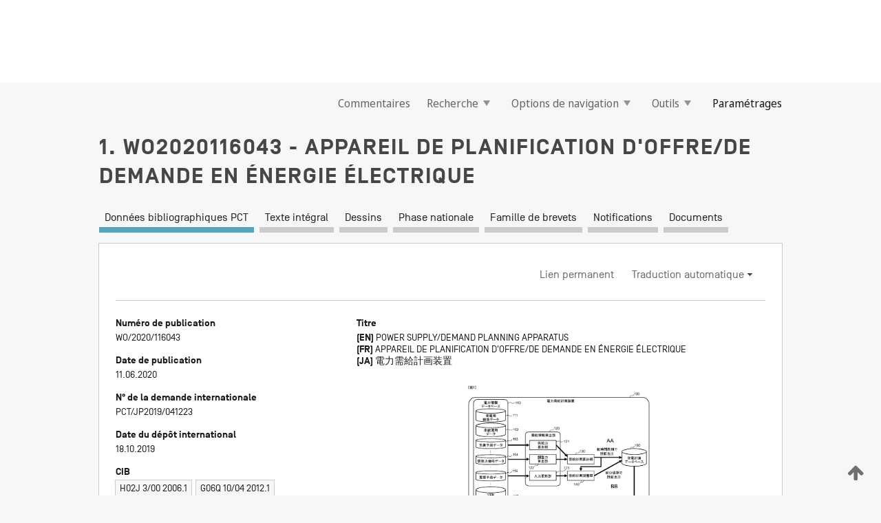

--- FILE ---
content_type: text/html;charset=UTF-8
request_url: https://patentscope.wipo.int/search/fr/detail.jsf?docId=WO2020116043
body_size: 22553
content:
<!DOCTYPE html>
<html xmlns="http://www.w3.org/1999/xhtml"><head id="j_idt295">
	<meta http-equiv="X-UA-Compatible" content="IE=edge" />
	<meta lang="fr" http-equiv="Content-Type" content="text/html;charset=utf-8" charset="utf-8" />

	
	<meta name="viewport" content="width=device-width, initial-scale=1.0, minimum-scale=1.0, maximum-scale=1.0" />
	
	<meta name="apple-mobile-web-app-capable" content="yes" />
	
	<meta name="apple-mobile-web-app-status-bar-style" content="black-translucent" />
		<meta name="Description" content="This patent search tool allows you not only to search the PCT database of about 2 million International Applications but also the worldwide patent collections. This search facility features: flexible search syntax; automatic word stemming and relevance ranking; as well as graphical results." />

   <meta name="language" content="fr" />
   <meta name="applicationId" content="WO2020116043" />
   <meta name="keywords" content="APPAREIL DE PLANIFICATION D'OFFRE/DE DEMANDE EN ÉNERGIE ÉLECTRIQUE" />
   <meta name="description" content="La présente invention porte sur un appareil de planification d'offre/de demande en énergie électrique qui calcule un plan d'offre/de demande en énergie électrique, qui est un plan concernant le démarrage/l'arrêt et la distribution de sortie d'un générateur, l'appareil de planification d'offre/de demande en énergie électrique étant pourvu : d'une unité de calcul d'informations d'offre/de demande qui calcule des informations d'offre/de demande concernant l'offre/la demande en énergie électrique ; d'une unité de calcul de plan d'offre/de demande qui calcule un plan d'offre/de demande concernant le démarrage/l'arrêt et la distribution de sortie du générateur en se servant, en tant qu'entrée, des informations d'offre/de demande calculées par l'unité de calcul d'informations d'offre/de demande ; et d'une unité d'ajustement de plan d'offre/de demande qui calcule un plan d'offre/de demande dans des incréments de temps plus courts que le plan d'offre/de demande en ajustant un temps de début de démarrage et/ou un temps de début d'arrêt de générateur du plan d'offre/demande de façon à réduire les coûts de production d'énergie électrique totale, un tel ajustement étant réalisé en se servant en tant qu'entrées, du plan d'offre/de demande calculé par l'unité de calcul de plan d'offre/de demande et des informations d'offre/de demande dans des incréments de temps plus courts que le plan d'offre/de demande." /><link rel="alternate" hreflang="ja" href="https://patentscope.wipo.int/search/ja/WO2020116043" /><link rel="alternate" hreflang="en" href="https://patentscope.wipo.int/search/en/WO2020116043" /><link rel="alternate" hreflang="fr" href="https://patentscope.wipo.int/search/fr/WO2020116043" />

      <meta name="DC.type" content="Patent Application" />
      <meta name="DC.title" content="APPAREIL DE PLANIFICATION D'OFFRE/DE DEMANDE EN ÉNERGIE ÉLECTRIQUE" />
      <meta name="DC.identifier" content="WO2020116043" />
         <meta name="DC.creator" scheme="inventor" content="KINOSHITA, Yoshihito" />
         <meta name="DC.creator" scheme="inventor" content="WATANABE, Masahiro" />
         <meta name="DC.contributor" scheme="assignee" content="HITACHI, LTD." />

      <meta name="DC.date" scheme="issued" content="2020-06-11" />
		<meta name="Cache-Control" content="no-cache,no-store,must-revalidate" />
		<meta name="Expires" content="0" />
		<meta name="Pragma" content="no-cache" />
	
	<title>WO2020116043 APPAREIL DE PLANIFICATION D'OFFRE/DE DEMANDE EN ÉNERGIE ÉLECTRIQUE</title><link type="text/css" rel="stylesheet" href="/search/javax.faces.resource/theme.css.jsf?ln=primefaces-wipo" /><link type="text/css" rel="stylesheet" href="/search/javax.faces.resource/primefaces/fa/font-awesome.css.xhtml" /><script type="text/javascript" src="/search/javax.faces.resource/omnifaces.js.jsf?ln=omnifaces&amp;v=2.6.9"></script><link type="text/css" rel="stylesheet" href="/search/javax.faces.resource/css/components.css.jsf?ln=w-ps-cc" /><link type="text/css" rel="stylesheet" href="/search/javax.faces.resource/css/components.css.jsf?ln=ps-cc" /><link type="text/css" rel="stylesheet" href="/search/javax.faces.resource/css/common/common.css.jsf" /><link type="text/css" rel="stylesheet" href="/search/javax.faces.resource/css/common/primefaces-custom.css.jsf" /><link type="text/css" rel="stylesheet" href="/search/javax.faces.resource/css/common/wfaces-custom.css.jsf" /><link type="text/css" rel="stylesheet" href="/search/javax.faces.resource/css/wipo/ps-ulf-compatibility.css.jsf" /><link type="text/css" rel="stylesheet" href="/search/javax.faces.resource/css/detail.css.jsf" /><link type="text/css" rel="stylesheet" href="/search/javax.faces.resource/css/machine-translation.css.jsf" /><link type="text/css" rel="stylesheet" href="/search/javax.faces.resource/css/lightbox-ps.css.jsf?ln=lightbox" /><link type="text/css" rel="stylesheet" href="/search/javax.faces.resource/primefaces/components.css.xhtml" /><script type="text/javascript" src="/search/javax.faces.resource/primefaces/jquery/jquery.js.xhtml"></script><script type="text/javascript" src="/search/javax.faces.resource/primefaces/core.js.xhtml"></script><script type="text/javascript" src="/search/javax.faces.resource/primefaces/components.js.xhtml"></script><script type="text/javascript" src="/search/javax.faces.resource/primefaces/jquery/jquery-plugins.js.xhtml"></script><script type="text/javascript" src="/search/javax.faces.resource/jsf.js.jsf?ln=javax.faces"></script><link type="text/css" rel="stylesheet" href="/search/javax.faces.resource/primefaces/timeline/timeline.css.xhtml" /><script type="text/javascript" src="/search/javax.faces.resource/primefaces/timeline/timeline.js.xhtml"></script><script type="text/javascript" src="/search/javax.faces.resource/hotkey/hotkey.js.jsf?ln=primefaces&amp;v=6.1"></script><style type="text/css">
		/*	When the drawerTriggering element has a top/bottom padding/margin (as the mainmenu items), 
			the position of the drawer must be updated correspondignly.*/
		.settings-drawer.b-drawer.wf-drawer-fix-position {
			top: -0.75rem;
		}	
	</style><style type="text/css">
		/*	When the drawerTriggering element has a top/bottom padding/margin (as the mainmenu items), 
			the position of the drawer must be updated correspondignly.*/
		.feedback-drawer.b-drawer.wf-drawer-fix-position {
			top: -0.75rem;
		}
		
		.feedback-message {
			margin-top: 1rem;
		}
	</style><style type="text/css">
		/*	When the drawerTriggering element has a top/bottom padding/margin (as the mainmenu items), 
			the position of the drawer must be updated correspondignly.*/
		.feedback-drawer.b-drawer.wf-drawer-fix-position {
			top: -0.75rem;
		}
	</style><script type="text/javascript">if(window.PrimeFaces){PrimeFaces.settings.locale='fr';}</script>
		<link href="/search/javax.faces.resource/w/css/wfaces.css.xhtml?v=1.0&amp;b=" rel="stylesheet" />
      <link rel="stylesheet" type="text/css" href="/search/javax.faces.resource/css/detail/WO2020116043.css?P10-MJA31I-60003" />




	<script>
		var APP_CTX='/search';
	</script>
		<script src="/search/javax.faces.resource/w/js/wfaces.js.xhtml?v=1.0&amp;b="></script><script type="text/javascript">
		epctmsg.lbl_designations_specific="Spécifiques";
		epctmsg.lbl_designations_none="Aucune";
		epctmsg.lbl_designations_all="Toutes";
		epctmsg.lbl_designations_changeSelec="Modifier la sélection";
		epctmsg.lbl_designations_chooseDesig="Choisir des désignations spécifiques";
		epctmsg.no_results_text="Aucun résultat pour :";
	</script><script type="text/javascript" src="/search/javax.faces.resource/js/psa.js.jsf"></script>
			<script src="https://webcomponents.wipo.int/polyfills/webcomponents-loader.js"></script>
	  		
	  		<script src="https://webcomponents.wipo.int/wipo-navbar/wipo-navbar.js"></script><script type="text/javascript" src="/search/javax.faces.resource/js/components.js.jsf?ln=w-ps-cc"></script>
      <script type="text/javascript">
	      const MAX_CHEMICAL_TEXT_TAB_INDEX = -1;
	      const SEARCH_REPORT_TAB_INDEX = -1;
         var taptaUrl= false;
      </script>
      
      <script id="taptaWidgetUrl" src="https://patentscope.wipo.int/translate/widget/app.js" data-mt-widget-site="patentscope"></script><script type="text/javascript" src="/search/javax.faces.resource/lightbox/js/lightbox-ps.js.jsf"></script><script type="text/javascript" src="/search/javax.faces.resource/lightbox/js/jqueryrotate.min.js.jsf"></script>
      
      <script src="/search/resources/js/lib/require.js" type="text/javascript" charset="utf-8"></script><script type="text/javascript" src="/search/javax.faces.resource/js/detail.js.jsf"></script></head><body dir="ltr">
<div class="wf-overlayPanel"></div><div id="pageBlockUI" class="ui-blockui-content ui-widget ui-widget-content ui-corner-all ui-helper-hidden ui-shadow">
	<div class="b-infobox b-infobox--has-spinner">
	  <h4 class="b-infobox__title">
	    Traitement en cours
	  </h4>
	  <div class="b-infobox__text">
	    <p>
	    	Veuillez attendre...
	    </p>
	  </div>
	</div></div><script id="pageBlockUI_s" type="text/javascript">$(function(){PrimeFaces.cw("BlockUI","widget_pageBlockUI",{id:"pageBlockUI",block:"@(.b-page)"});});</script>
<div class="b-page b-page--application">
	<div class="b-navigation b-navigation--has-close"><wipo-navbar appId='app-0072' applicationName='PATENTSCOPE' applicationLink='/search/fr' applicationCategory='patents' login='/search/wiposso/login' logout='/search/wiposso/logout' sso='unauthenticated' language='fr' languageOptions='[{"code":"en","name":null,"link":"/search/en/detail.jsf?docId=WO2020116043","targetTab":null},{"code":"fr","name":null,"link":null,"targetTab":null},{"code":"de","name":null,"link":"/search/de/detail.jsf?docId=WO2020116043","targetTab":null},{"code":"es","name":null,"link":"/search/es/detail.jsf?docId=WO2020116043","targetTab":null},{"code":"pt","name":null,"link":"/search/pt/detail.jsf?docId=WO2020116043","targetTab":null},{"code":"ru","name":null,"link":"/search/ru/detail.jsf?docId=WO2020116043","targetTab":null},{"code":"ja","name":null,"link":"/search/ja/detail.jsf?docId=WO2020116043","targetTab":null},{"code":"zh","name":null,"link":"/search/zh/detail.jsf?docId=WO2020116043","targetTab":null},{"code":"ko","name":null,"link":"/search/ko/detail.jsf?docId=WO2020116043","targetTab":null},{"code":"ar","name":null,"link":"/search/ar/detail.jsf?docId=WO2020116043","targetTab":null}]' userOptions='[{"code":null,"name":"REQUÊTES DE LA SESSION","link":"/search/fr/reg/user_session_queries.jsf","targetTab":"_self"},{"code":null,"name":"REQUÊTES SAUVEGARDÉES","link":"/search/fr/reg/user_queries.jsf","targetTab":"_self"},{"code":null,"name":"LOTS DE MARKUSH","link":"/search/fr/chemc/batches.jsf","targetTab":"_self"},{"code":null,"name":"DEMANDES SUIVIES","link":"/search/fr/reg/watching.jsf","targetTab":"_self"}]' helpOptions='[{"code":"contact","name":null,"link":"https://www3.wipo.int/contact/fr/area.jsp?area=patentscope-db","targetTab":null},{"code":"faq","name":null,"link":"https://www.wipo.int/patentscope/fr/faqs_patentscope.html","targetTab":null}]' helpMore='[{"code":null,"name":"COMMUNAUTÉ DES UTILISATEURS DE PATENTSCOPE","link":"https://www.linkedin.com/groups/9811620/","targetTab":"_blank"},{"code":null,"name":"AIDE PATENTSCOPE","link":"/search/fr/help/help.jsf","targetTab":"_self"},{"code":null,"name":"CONDITIONS D&#39;UTILISATION","link":"https://www.wipo.int/patentscope/fr/data/terms_patentscope.html","targetTab":"_blank"},{"code":null,"name":"POLITIQUE DE CONFIDENTIALITÉ","link":"https://www.wipo.int/tools/fr/privacy_policy-ipportal.html","targetTab":"_blank"}]' hide-search='true'><div style='background:black; height: 48px; width: 100%'></div></wipo-navbar>

	<div class="ps-mainmenu--container">
<form id="formMainMenu" name="formMainMenu" method="post" action="/search/fr/detail.jsf?docId=WO2020116043" enctype="application/x-www-form-urlencoded">
<input type="hidden" name="formMainMenu" value="formMainMenu" />

	
	
			<div class="ps-mainmenu">

				<div class="ps-mainmenu--item">
				</div>
				
				<div class="ps-mainmenu--item">
	
	<div class="ps-drawer-trigger b-pointer b-pointer--is-toggle" aria-controls="feedback_drawer"><a id="formMainMenu:feedbackLink" href="#" onclick="mojarra.ab(this,event,'action',0,'feedbackForm');return false">Commentaires</a>
	</div>
				</div>
			
				<div class="ps-mainmenu--item">
		<button id="formMainMenu:triggerSearchMenu" class="ps-plain-button " type="button">Recherche
			<span class="icon-wrapper small-arrow-down-icon"></span>
		</button><div id="formMainMenu:j_idt713" class="ui-menu ui-menu-dynamic ui-widget ui-widget-content ui-corner-all ui-helper-clearfix ui-shadow ps-mainmenu--submenu" role="menu"><div tabindex="0" class="ui-helper-hidden-accessible"></div><ul class="ui-menu-list ui-helper-reset"><li class="ui-menuitem ui-widget ui-corner-all" role="menuitem"><a tabindex="-1" id="formMainMenu:simpleSearch" class="ui-menuitem-link ui-corner-all" href="#" onclick="document.location.href='/search/fr/search.jsf';PrimeFaces.ab({s:&quot;formMainMenu:simpleSearch&quot;,f:&quot;formMainMenu&quot;});return false;"><span class="ui-menuitem-text">Recherche simple</span></a></li><li class="ui-menuitem ui-widget ui-corner-all" role="menuitem"><a tabindex="-1" id="formMainMenu:advancedSearch" class="ui-menuitem-link ui-corner-all" href="#" onclick="document.location.href='/search/fr/advancedSearch.jsf';PrimeFaces.ab({s:&quot;formMainMenu:advancedSearch&quot;,f:&quot;formMainMenu&quot;});return false;"><span class="ui-menuitem-text">Recherche avancée</span></a></li><li class="ui-menuitem ui-widget ui-corner-all" role="menuitem"><a tabindex="-1" id="formMainMenu:structuredSearch" class="ui-menuitem-link ui-corner-all" href="#" onclick="document.location.href='/search/fr/structuredSearch.jsf';PrimeFaces.ab({s:&quot;formMainMenu:structuredSearch&quot;,f:&quot;formMainMenu&quot;});return false;"><span class="ui-menuitem-text">Combinaison de champs</span></a></li><li class="ui-menuitem ui-widget ui-corner-all" role="menuitem"><a tabindex="-1" id="formMainMenu:clir" class="ui-menuitem-link ui-corner-all" href="#" onclick="document.location.href='/search/fr/clir/clir.jsf';PrimeFaces.ab({s:&quot;formMainMenu:clir&quot;,f:&quot;formMainMenu&quot;});return false;"><span class="ui-menuitem-text">Expansion de requête multilingue</span></a></li><li class="ui-menuitem ui-widget ui-corner-all" role="menuitem"><a tabindex="-1" class="ui-menuitem-link ui-corner-all" href="#" onclick="document.location.href='/search/fr/chemc/chemc.jsf';PrimeFaces.ab({s:&quot;formMainMenu:j_idt714&quot;,f:&quot;formMainMenu&quot;});return false;"><span class="ui-menuitem-text">Composés chimiques (Connexion requise)</span></a></li></ul></div><script id="formMainMenu:j_idt713_s" type="text/javascript">$(function(){PrimeFaces.cw("PlainMenu","widget_formMainMenu_j_idt713",{id:"formMainMenu:j_idt713",overlay:true,my:"left top",at:"left bottom",trigger:"formMainMenu:triggerSearchMenu",triggerEvent:"click"});});</script>
				</div>

	
				<div class="ps-mainmenu--item">
		<button id="formMainMenu:triggerBrowseMenu" class="ps-plain-button " type="button">Options de navigation
			<span class="icon-wrapper small-arrow-down-icon"></span>
		</button><div id="formMainMenu:j_idt724" class="ui-menu ui-menu-dynamic ui-widget ui-widget-content ui-corner-all ui-helper-clearfix ui-shadow ui-menu-toggleable ps-mainmenu--submenu" role="menu"><div tabindex="0" class="ui-helper-hidden-accessible"></div><ul class="ui-menu-list ui-helper-reset"><li class="ui-menuitem ui-widget ui-corner-all" role="menuitem"><a tabindex="-1" id="formMainMenu:browseByWeek" class="ui-menuitem-link ui-corner-all" href="#" onclick="document.location.href='/search/fr/resultWeeklyBrowse.jsf';PrimeFaces.ab({s:&quot;formMainMenu:browseByWeek&quot;,f:&quot;formMainMenu&quot;});return false;"><span class="ui-menuitem-text">Recherche par semaine (PCT)</span></a></li><li class="ui-menuitem ui-widget ui-corner-all" role="menuitem"><a tabindex="-1" id="formMainMenu:pctBrowse" class="ui-menuitem-link ui-corner-all" href="#" onclick="document.location.href='/search/fr/pctBrowse.jsf';PrimeFaces.ab({s:&quot;formMainMenu:pctBrowse&quot;,f:&quot;formMainMenu&quot;});return false;"><span class="ui-menuitem-text">Archives de la Gazette</span></a></li><li class="ui-menuitem ui-widget ui-corner-all" role="menuitem"><a tabindex="-1" id="formMainMenu:sequenceListing" class="ui-menuitem-link ui-corner-all" href="#" onclick="document.location.href='/search/fr/sequences.jsf';PrimeFaces.ab({s:&quot;formMainMenu:sequenceListing&quot;,f:&quot;formMainMenu&quot;});return false;"><span class="ui-menuitem-text">Listages de séquences</span></a></li><li id="formMainMenu:j_idt725" class="ui-widget-header ui-corner-all"><h3><span class="ui-icon ui-icon-triangle-1-s"></span>Entrées en phase nationale</h3></li><li class="ui-menuitem ui-widget ui-corner-all ui-submenu-child" role="menuitem"><a tabindex="-1" id="formMainMenu:pctNPE" class="ui-menuitem-link ui-corner-all" href="/search/static/npe/npe.zip"><span class="ui-menuitem-text"><table>
<tbody>
<tr>
<td>Entrées en phase nationale Téléchargement complet</td>
<td><label class="icon-wrapper http-download-icon ps-left-space"></label></td>
<td>
									<a href="ftp://ftp.wipo.int/patentscope/pdf/npe/npe.zip" class="icon-wrapper ftp-download-icon ps-left-space"></a></td>
</tr>
</tbody>
</table>
</span></a></li><li class="ui-menuitem ui-widget ui-corner-all ui-submenu-child" role="menuitem"><a tabindex="-1" id="formMainMenu:pctNPEinc" class="ui-menuitem-link ui-corner-all" href="/search/static/npe/npe-incremental.zip"><span class="ui-menuitem-text"><table>
<tbody>
<tr>
<td>Entrées en phase nationale Téléchargement progressif (7 derniers jours)</td>
<td><label class="icon-wrapper http-download-icon ps-left-space"></label></td>
<td>
									<a href="ftp://ftp.wipo.int/patentscope/pdf/npe/npe-incremental.zip" class="icon-wrapper ftp-download-icon ps-left-space"></a></td>
</tr>
</tbody>
</table>
</span></a></li><li id="formMainMenu:j_idt734" class="ui-widget-header ui-corner-all"><h3><span class="ui-icon ui-icon-triangle-1-s"></span>Fichier d'autorité</h3></li><li class="ui-menuitem ui-widget ui-corner-all ui-submenu-child" role="menuitem"><a tabindex="-1" id="formMainMenu:authorityFileST37" class="ui-menuitem-link ui-corner-all" href="/search/static/authority/WO_AF.zip"><span class="ui-menuitem-text"><table>
<tbody>
<tr>
<td>Fichier d'autorité Télécharger le ST37 standard</td>
<td><label class="icon-wrapper http-download-icon ps-left-space"></label></td>
<td>
									<a href="ftp://ftp.wipo.int/patentscope/pdf/gazette/WO_AF.zip" class="icon-wrapper ftp-download-icon ps-left-space"></a></td>
</tr>
</tbody>
</table>
</span></a></li></ul></div><script id="formMainMenu:j_idt724_s" type="text/javascript">$(function(){PrimeFaces.cw("PlainMenu","widget_formMainMenu_j_idt724",{id:"formMainMenu:j_idt724",toggleable:true,overlay:true,my:"left top",at:"left bottom",trigger:"formMainMenu:triggerBrowseMenu",triggerEvent:"click"});});</script>
		
				</div><div id="formMainMenu:toolsMainMenu" class="ps-mainmenu--item js-multiDocumentDownloadEnabled">
		<button id="formMainMenu:triggerToolsMenu" class="ps-plain-button " type="button">Outils
			<span class="icon-wrapper small-arrow-down-icon"></span>
		</button><div id="formMainMenu:j_idt748" class="ui-menu ui-menu-dynamic ui-widget ui-widget-content ui-corner-all ui-helper-clearfix ui-shadow ps-mainmenu--submenu" role="menu"><div tabindex="0" class="ui-helper-hidden-accessible"></div><ul class="ui-menu-list ui-helper-reset"><li class="ui-menuitem ui-widget ui-corner-all" role="menuitem"><a tabindex="-1" class="ui-menuitem-link ui-corner-all" href="https://patentscope.wipo.int/translate/translate.jsf?interfaceLanguage=fr" target="_blank"><span class="ui-menuitem-text">WIPO Translate</span></a></li><li class="ui-menuitem ui-widget ui-corner-all" role="menuitem"><a tabindex="-1" class="ui-menuitem-link ui-corner-all" href="https://wipopearl.wipo.int/fr/linguistic" target="_blank"><span class="ui-menuitem-text">WIPO Pearl</span></a></li><li class="ui-menuitem ui-widget ui-corner-all" role="menuitem"><a tabindex="-1" id="formMainMenu:greenInventory" class="ui-menuitem-link ui-corner-all" href="https://www.wipo.int/classifications/ipc/green-inventory/home" target="_blank"><span class="ui-menuitem-text">L’inventaire vert selon la CIB</span></a></li><li class="ui-menuitem ui-widget ui-corner-all" role="menuitem"><a tabindex="-1" id="formMainMenu:aiIndex" class="ui-menuitem-link ui-corner-all" href="https://www.wipo.int/tech_trends/fr/artificial_intelligence/patentscope.html" target="_blank"><span class="ui-menuitem-text">Index pour l’intelligence artificielle</span></a></li><li class="ui-menuitem ui-widget ui-corner-all" role="menuitem"><a tabindex="-1" id="formMainMenu:covid19" class="ui-menuitem-link ui-corner-all" href="#" onclick="document.location.href='/search/fr/covid19.jsf';PrimeFaces.ab({s:&quot;formMainMenu:covid19&quot;,f:&quot;formMainMenu&quot;});return false;"><span class="ui-menuitem-text">Soutenir les efforts liés à la COVID-19</span></a></li><li class="ui-menuitem ui-widget ui-corner-all" role="menuitem"><a tabindex="-1" id="formMainMenu:sdg" class="ui-menuitem-link ui-corner-all" href="#" onclick="document.location.href='/search/fr/sdg.jsf';PrimeFaces.ab({s:&quot;formMainMenu:sdg&quot;,f:&quot;formMainMenu&quot;});return false;"><span class="ui-menuitem-text">Objectifs de développement durable (ODD)</span></a></li><li class="ui-menuitem ui-widget ui-corner-all" role="menuitem"><a tabindex="-1" class="ui-menuitem-link ui-corner-all" href="https://www.wipo.int/patent_register_portal" target="_blank"><span class="ui-menuitem-text">Portail d'accès aux registres de brevets nationaux</span></a></li></ul></div><script id="formMainMenu:j_idt748_s" type="text/javascript">$(function(){PrimeFaces.cw("PlainMenu","widget_formMainMenu_j_idt748",{id:"formMainMenu:j_idt748",overlay:true,my:"left top",at:"left bottom",trigger:"formMainMenu:triggerToolsMenu",triggerEvent:"click"});});</script></div>
	
	
				<div class="ps-mainmenu--item">
	
	<div class="ps-drawer-trigger b-pointer b-pointer--is-toggle" aria-controls="settings_drawer">
						<span>Paramétrages</span>
	</div>
				</div>
				
		    </div><input type="hidden" name="javax.faces.ViewState" id="j_id1:javax.faces.ViewState:0" value="-1620021163128451490:1100409851102805152" autocomplete="off" />
</form>
	</div>
		<div id="settings_drawer" class="ps-drawer b-drawer b-workbench-filter-advanced     wf-drawer-fix-position      settings-drawer">

			<div class="b-drawer__step">
				<h2 class="b-drawer__title">Paramétrages</h2>
					<div class="b-drawer__title-actions"><button id="j_idt767" name="j_idt767" class="b-button" onclick="PrimeFaces.ab({s:&quot;j_idt767&quot;,f:&quot;settingsForm&quot;,u:&quot;settingsForm&quot;});return false;" type="submit"><span class="ui-button-text ui-c">Réinitialiser</span></button><script id="j_idt767_s" type="text/javascript">PrimeFaces.cw("CommandButton","widget_j_idt767",{id:"j_idt767"});</script><button id="j_idt768" name="j_idt768" class="b-button b-button--is-type_primary js-close-pointer js-close-button" onclick="onDrawerClose(this);" type="button" aria-controls="settings_drawer"><span class="ui-button-text ui-c">Fermer</span></button><script id="j_idt768_s" type="text/javascript">PrimeFaces.cw("CommandButton","widget_j_idt768",{id:"j_idt768"});</script>
					</div>
			</div>

			<div class="ps-drawer--content">
<form id="settingsForm" name="settingsForm" method="post" action="/search/fr/detail.jsf?docId=WO2020116043" enctype="application/x-www-form-urlencoded">
<input type="hidden" name="settingsForm" value="settingsForm" />
<div id="settingsForm:j_idt770" class="ui-tabmenu ui-widget ui-widget-content ui-corner-all ps-tabmenu ps-tabmenu--is-plain"><ul class="ui-tabmenu-nav ui-helper-reset ui-helper-clearfix ui-widget-header ui-corner-all" role="tablist"><li class="ui-tabmenuitem ui-state-default ui-state-active ui-corner-top" role="tab" aria-expanded="true" aria-selected="true"><a tabindex="-1" class="ui-menuitem-link ui-corner-all" href="#" onclick="PrimeFaces.ab({s:&quot;settingsForm:j_idt771&quot;,u:&quot;settingsForm&quot;,f:&quot;settingsForm&quot;});return false;"><span class="ui-menuitem-text">Recherche</span></a></li><li class="ui-tabmenuitem ui-state-default ui-corner-top" role="tab" aria-expanded="false" aria-selected="false"><a tabindex="-1" class="ui-menuitem-link ui-corner-all" href="#" onclick="PrimeFaces.ab({s:&quot;settingsForm:j_idt772&quot;,u:&quot;settingsForm&quot;,f:&quot;settingsForm&quot;});return false;"><span class="ui-menuitem-text">Office</span></a></li><li class="ui-tabmenuitem ui-state-default ui-corner-top" role="tab" aria-expanded="false" aria-selected="false"><a tabindex="-1" class="ui-menuitem-link ui-corner-all" href="#" onclick="PrimeFaces.ab({s:&quot;settingsForm:j_idt773&quot;,u:&quot;settingsForm&quot;,f:&quot;settingsForm&quot;});return false;"><span class="ui-menuitem-text">Résultats</span></a></li><li class="ui-tabmenuitem ui-state-default ui-corner-top" role="tab" aria-expanded="false" aria-selected="false"><a tabindex="-1" class="ui-menuitem-link ui-corner-all" href="#" onclick="PrimeFaces.ab({s:&quot;settingsForm:j_idt774&quot;,u:&quot;settingsForm&quot;,f:&quot;settingsForm&quot;});return false;"><span class="ui-menuitem-text">Télécharger</span></a></li><li class="ui-tabmenuitem ui-state-default ui-corner-top" role="tab" aria-expanded="false" aria-selected="false"><a tabindex="-1" class="ui-menuitem-link ui-corner-all" href="#" onclick="PrimeFaces.ab({s:&quot;settingsForm:j_idt775&quot;,u:&quot;settingsForm&quot;,f:&quot;settingsForm&quot;});return false;"><span class="ui-menuitem-text">Interface</span></a></li></ul></div><script id="settingsForm:j_idt770_s" type="text/javascript">PrimeFaces.cw("TabMenu","widget_settingsForm_j_idt770",{id:"settingsForm:j_idt770"});</script><div id="settingsForm:querySection" class="ui-outputpanel ui-widget">
	<div id="settingsForm:j_idt777" class="b-edit-panel">
		<div class="b-edit-panel__content">

	<div id="settingsForm:j_idt778" class="b-edit-panel__section-group">
		<div class="b-edit-panel__section b-view-panel__section--slots_two">
    
    <div id="settingsForm:j_idt779" class="b-view-panel__slot w-slot">
	<div id="settingsForm:queryLanguage">
		<div class="b-input b-input-dropdown b-input--has-floatlabel b-input--is-select                         ">
	
			<div class="b-input__table">
				<div class="b-input__table-td b-input__table-td__dropdown">
					<label class="b-input__label b-input__label"><label>Langue d'interrogation</label>
					</label><select id="settingsForm:queryLanguage:input" name="settingsForm:queryLanguage:input" class="b-input__input b-input__dropdown-input" size="1" onselect="" tabindex="" onchange="PrimeFaces.ab({s:this,e:&quot;change&quot;,p:&quot;settingsForm:queryLanguage:input&quot;,u:&quot;@(.js-searchTextLanguage-option)&quot;});">	<option value="bg">Bulgare</option>
	<option value="hr">Croate</option>
	<option value="fi">Finnois</option>
	<option value="el">Grec</option>
	<option value="ge">Géorgien</option>
	<option value="id">Indonésien</option>
	<option value="kk">Kazakh</option>
	<option value="kh">Khmer</option>
	<option value="lo">Lao</option>
	<option value="lv">Letton</option>
	<option value="lt">Lituanien </option>
	<option value="ms">Malais</option>
	<option value="no">Norvégien</option>
	<option value="nl">Néerlandais</option>
	<option value="ro">Roumain</option>
	<option value="sr">Serbe</option>
	<option value="sk">Slovaque</option>
	<option value="cs">Tchèque</option>
	<option value="th">Thaïlandais</option>
	<option value="tr">Turc</option>
	<option value="de">allemand</option>
	<option value="en">anglais</option>
	<option value="ar">arabe</option>
	<option value="zh">chinois</option>
	<option value="ko">coréen</option>
	<option value="da">danois</option>
	<option value="es">espagnol</option>
	<option value="et">estonien</option>
	<option value="fr">français</option>
	<option value="hu">hongrois</option>
	<option value="he">hébreu</option>
	<option value="it">italien</option>
	<option value="ja">japonais</option>
	<option value="pl">polonais</option>
	<option value="pt">portugais</option>
	<option value="ru">russe</option>
	<option value="sv">suédois</option>
	<option value="vn">vietnamien</option>
	<option value="GUI" selected="selected">Défaut</option>
</select>
	
				</div>
			</div><div id="settingsForm:queryLanguage:error"></div><div id="settingsForm:queryLanguage:info"></div>
		</div>
	</div>
	</div>
			
		</div>
	</div>

	<div id="settingsForm:j_idt1029" class="b-edit-panel__section-group">
		<div class="b-edit-panel__section b-view-panel__section--slots_three">
    
    <div id="settingsForm:j_idt1030" class="b-view-panel__slot w-slot">
	<div id="settingsForm:stemmingOption">
		
		<div class="b-input b-input-checkbox                    ">
			<div class="b-input__checkbox-input">
				<fieldset class="b-input__checkbox-group">
      				<div class="b-input__table">
						<label class="b-input__checkbox-item b-input__table-tr"><input id="settingsForm:stemmingOption:input" type="checkbox" name="settingsForm:stemmingOption:input" checked="checked" tabindex="" onclick="PrimeFaces.ab({s:this,e:&quot;click&quot;,p:&quot;settingsForm:stemmingOption:input&quot;,u:&quot;@(.js-stemming-option)&quot;});" />
							<span class="b-input__checkbox-item-text b-input__table-td b-input__checkbox-input-label">Stemming/racinisation
							</span>
						</label>
					</div>
				</fieldset>
			</div><div id="settingsForm:stemmingOption:error"></div><div id="settingsForm:stemmingOption:info"></div>
	</div>
	</div>
	</div>
    
    <div id="settingsForm:j_idt1200" class="b-view-panel__slot w-slot">
	<div id="settingsForm:singleFamilyMemberOption">
		
		<div class="b-input b-input-checkbox                    ">
			<div class="b-input__checkbox-input">
				<fieldset class="b-input__checkbox-group">
      				<div class="b-input__table">
						<label class="b-input__checkbox-item b-input__table-tr"><input id="settingsForm:singleFamilyMemberOption:input" type="checkbox" name="settingsForm:singleFamilyMemberOption:input" tabindex="" onclick="PrimeFaces.ab({s:this,e:&quot;click&quot;,p:&quot;settingsForm:singleFamilyMemberOption:input&quot;,u:&quot;@(.js-singleFamilyMember-option)&quot;});" />
							<span class="b-input__checkbox-item-text b-input__table-td b-input__checkbox-input-label">Membre de famille unique
							</span>
						</label>
					</div>
				</fieldset>
			</div><div id="settingsForm:singleFamilyMemberOption:error"></div><div id="settingsForm:singleFamilyMemberOption:info"></div>
	</div>
	</div>
	</div>
    
    <div id="settingsForm:j_idt1224" class="b-view-panel__slot w-slot">
	<div id="settingsForm:includeNplOption">
		
		<div class="b-input b-input-checkbox                    ">
			<div class="b-input__checkbox-input">
				<fieldset class="b-input__checkbox-group">
      				<div class="b-input__table">
						<label class="b-input__checkbox-item b-input__table-tr"><input id="settingsForm:includeNplOption:input" type="checkbox" name="settingsForm:includeNplOption:input" tabindex="" onclick="PrimeFaces.ab({s:this,e:&quot;click&quot;,p:&quot;settingsForm:includeNplOption:input&quot;,u:&quot;@(.js-includeNPL-option)&quot;});" />
							<span class="b-input__checkbox-item-text b-input__table-td b-input__checkbox-input-label">Inclure la LNB
							</span>
						</label>
					</div>
				</fieldset>
			</div><div id="settingsForm:includeNplOption:error"></div><div id="settingsForm:includeNplOption:info"></div>
	</div>
	</div>
	</div>
			
		</div>
	</div>

	<div id="settingsForm:j_idt1271" class="b-edit-panel__section-group">
		<div class="b-edit-panel__section b-view-panel__section--slots_three">
    
    <div id="settingsForm:j_idt1281" class="b-view-panel__slot w-slot">
	<div id="settingsForm:sortOption">
		<div class="b-input b-input-dropdown b-input--has-floatlabel b-input--is-select                         ">
	
			<div class="b-input__table">
				<div class="b-input__table-td b-input__table-td__dropdown">
					<label class="b-input__label b-input__label">Trier par:
					</label><select id="settingsForm:sortOption:input" name="settingsForm:sortOption:input" class="b-input__input b-input__dropdown-input" size="1" onselect="" tabindex="" onchange="mojarra.ab(this,event,'change',0,0)">	<option value="-score" selected="selected">Pertinence</option>
	<option value="-DP">Date de pub. antichronologique</option>
	<option value="+DP">Date de pub. chronologique</option>
	<option value="-AD">Date de demande antichronologique</option>
	<option value="+AD">Date de demande chronologique</option>
</select>
	
				</div>
			</div><div id="settingsForm:sortOption:error"></div><div id="settingsForm:sortOption:info"></div>
		</div>
	</div>
	</div>
    
    <div id="settingsForm:j_idt1324" class="b-view-panel__slot w-slot">
	<div id="settingsForm:lengthOption">
		<div class="b-input b-input-dropdown b-input--has-floatlabel b-input--is-select                         ">
	
			<div class="b-input__table">
				<div class="b-input__table-td b-input__table-td__dropdown">
					<label class="b-input__label b-input__label"><label>Nombre de réponses par page</label>
					</label><select id="settingsForm:lengthOption:input" name="settingsForm:lengthOption:input" class="b-input__input b-input__dropdown-input" size="1" onselect="" tabindex="" onchange="mojarra.ab(this,event,'change',0,0)">	<option value="10" selected="selected">10</option>
	<option value="50">50</option>
	<option value="100">100</option>
	<option value="200">200</option>
</select>
	
				</div>
			</div><div id="settingsForm:lengthOption:error"></div><div id="settingsForm:lengthOption:info"></div>
		</div>
	</div>
	</div>
    
    <div id="settingsForm:j_idt1608" class="b-view-panel__slot w-slot">
	<div id="settingsForm:j_idt1609">
		<div class="b-input b-input-dropdown b-input--has-floatlabel b-input--is-select                         ">
	
			<div class="b-input__table">
				<div class="b-input__table-td b-input__table-td__dropdown">
					<label class="b-input__label b-input__label">Vue de la liste de résultats
					</label><select id="settingsForm:j_idt1609:input" name="settingsForm:j_idt1609:input" class="b-input__input b-input__dropdown-input" size="1" onselect="" tabindex="" onchange="mojarra.ab(this,event,'change',0,0)">	<option value="SIMPLE_VIEW">Simple</option>
	<option value="DOUBLE_VIEW">Double</option>
	<option value="ALL_VIEW" selected="selected">Tout</option>
	<option value="ALL_VIEW_IMAGE">Tout + Image</option>
	<option value="IMAGE_ONLY">Image</option>
	<option value="MULTI_LANGS">Multi-colonnes</option>
</select>
	
				</div>
			</div><div id="settingsForm:j_idt1609:error"></div><div id="settingsForm:j_idt1609:info"></div>
		</div>
	</div>
	</div>
			
		</div>
	</div>
		</div>
	</div></div><input type="hidden" name="javax.faces.ViewState" id="j_id1:javax.faces.ViewState:1" value="-1620021163128451490:1100409851102805152" autocomplete="off" />
</form>
			</div>
		</div>
		<div id="feedback_drawer" class="ps-drawer b-drawer b-workbench-filter-advanced     wf-drawer-fix-position      feedback-drawer">

			<div class="b-drawer__step">
				<h2 class="b-drawer__title">Commentaires</h2>
					<div class="b-drawer__title-actions"><button id="j_idt4230" name="j_idt4230" class="b-button js-close-pointer js-close-button" onclick="PrimeFaces.ab({s:&quot;j_idt4230&quot;,p:&quot;j_idt4230&quot;,u:&quot;feedbackForm&quot;});return false;" type="submit" aria-controls="feedback_drawer"><span class="ui-button-text ui-c">Fermer</span></button><script id="j_idt4230_s" type="text/javascript">PrimeFaces.cw("CommandButton","widget_j_idt4230",{id:"j_idt4230"});</script>
					</div>
			</div>

			<div class="ps-drawer--content">
<form id="feedbackForm" name="feedbackForm" method="post" action="/search/fr/detail.jsf?docId=WO2020116043" enctype="application/x-www-form-urlencoded">
<input type="hidden" name="feedbackForm" value="feedbackForm" />
<span id="feedbackForm:feedbackPanel">
			<div class="feedback-message"><p>Donnez-nous votre avis au sujet de PATENTSCOPE ou dites-nous ce qui pourrait être ajouté ou comment nous pourrions améliorer l'interface.</p>
			</div>
	<div id="feedbackForm:j_idt4240" class="b-edit-panel">
		<div class="b-edit-panel__content">

	<div id="feedbackForm:j_idt4247" class="b-edit-panel__section-group">
		<div class="b-edit-panel__section ">
    
    <div id="feedbackForm:j_idt4249" class="b-view-panel__slot w-slot">
	<div id="feedbackForm:feedback">
		<div class="b-input b-input-text-area b-input--has-floatlabel      b-input--is-required                      ">
	
			<div class="b-input__table">
				<div class="b-input__table-td">
	
					<label class="b-input__label"><span class="ie-bg-label">Vos commentaires</span></label><textarea id="feedbackForm:feedback:input" name="feedbackForm:feedback:input" cols="20" rows="3" tabindex="" maxlength="2147483647" style="overflow-y: auto; " aria-required="true" class="ui-inputfield ui-inputtextarea ui-widget ui-state-default ui-corner-all b-input__text-area-input  ui-inputtextarea-resizable"></textarea><script id="feedbackForm:feedback:input_s" type="text/javascript">$(function(){PrimeFaces.cw("InputTextarea","widget_feedbackForm_feedback_input",{id:"feedbackForm:feedback:input",autoResize:true,counter:"feedbackForm:feedback:display",counterTemplate:"{0} caractères restants."});});</script>
	
				</div>
			</div><div id="feedbackForm:feedback:error"></div><div id="feedbackForm:feedback:info"></div>
		</div>
	</div>
	<div id="feedbackForm:contactEmail">
		<div class="b-input b-input-text b-input--has-floatlabel       b-input--is-required                   ">
			<div class="b-input__table" style="width: 100%">
				<div class="b-input__table-td">
					<label class="b-input__label">Courriel de contact
					</label><input id="feedbackForm:contactEmail:input" type="text" name="feedbackForm:contactEmail:input" autocomplete="off" class="b-input__input b-input__text-input                       " onkeydown="" onkeyup="" style="" tabindex="" title="" />
				</div><div id="feedbackForm:contactEmail:buttons" class="b-input__button-wrapper"><button id="feedbackForm:contactEmail:j_idt4343" name="feedbackForm:contactEmail:j_idt4343" class="b-button b-button--is-type_primary" onclick="PrimeFaces.ab({s:&quot;feedbackForm:contactEmail:j_idt4343&quot;,p:&quot;feedbackForm&quot;,u:&quot;feedbackForm&quot;,onco:function(xhr,status,args){if (args &amp;&amp; args.closeDrawer) { PSComponents.closeDrawer('feedback_drawer'); };}});return false;" type="submit"><span class="ui-button-text ui-c">Envoyer</span></button><script id="feedbackForm:contactEmail:j_idt4343_s" type="text/javascript">PrimeFaces.cw("CommandButton","widget_feedbackForm_contactEmail_j_idt4343",{id:"feedbackForm:contactEmail:j_idt4343"});</script></div>
	
		     </div><div id="feedbackForm:contactEmail:error"></div><div id="feedbackForm:contactEmail:info"></div>
	    </div>
    </div>
	</div>
			
		</div>
	</div>
		</div>
	</div><span id="feedbackForm:j_idt4594"></span><script type="text/javascript">$(function(){PrimeFaces.focus('feedbackForm:feedback:input');});</script></span><input type="hidden" name="javax.faces.ViewState" id="j_id1:javax.faces.ViewState:2" value="-1620021163128451490:1100409851102805152" autocomplete="off" />
</form>
			</div>
		</div>
		<div id="goto_drawer" class="ps-drawer b-drawer b-workbench-filter-advanced     wf-drawer-fix-position      goto-drawer">

			<div class="b-drawer__step">
				<h2 class="b-drawer__title">Aller à Demande</h2>
			</div>

			<div class="ps-drawer--content">
<form id="gotoForm" name="gotoForm" method="post" action="/search/fr/detail.jsf?docId=WO2020116043" enctype="application/x-www-form-urlencoded">
<input type="hidden" name="gotoForm" value="gotoForm" />

	<div id="gotoForm:j_idt4738" class="b-edit-panel">
		<div class="b-edit-panel__content">

	<div id="gotoForm:j_idt4818" class="b-edit-panel__section-group">
		<div class="b-edit-panel__section ">
    
    <div id="gotoForm:j_idt4819" class="b-view-panel__slot w-slot">
	<div id="gotoForm:gotoApplicationNumber">
		<div class="b-input b-input-text b-input--has-floatlabel       b-input--is-required                   ">
			<div class="b-input__table" style="width: 100%">
				<div class="b-input__table-td">
					<label class="b-input__label">Identifiant/numéro de demande
					</label><input id="gotoForm:gotoApplicationNumber:input" type="text" name="gotoForm:gotoApplicationNumber:input" autocomplete="off" class="b-input__input b-input__text-input                       " onkeydown="if (event.keyCode == 13) {$('.js-goto-button').click(); return false;}" onkeyup="" style="" tabindex="" title="" />
				</div><div id="gotoForm:gotoApplicationNumber:buttons" class="b-input__button-wrapper"><button id="gotoForm:gotoApplicationNumber:j_idt4927" name="gotoForm:gotoApplicationNumber:j_idt4927" class="b-button-medium primary js-goto-button" onclick="PrimeFaces.ab({s:&quot;gotoForm:gotoApplicationNumber:j_idt4927&quot;,u:&quot;gotoForm&quot;});return false;" type="submit"><span class="ui-button-icon-left ui-icon ui-c b-icon b-icon--search"></span><span class="ui-button-text ui-c"></span></button><script id="gotoForm:gotoApplicationNumber:j_idt4927_s" type="text/javascript">PrimeFaces.cw("CommandButton","widget_gotoForm_gotoApplicationNumber_j_idt4927",{id:"gotoForm:gotoApplicationNumber:j_idt4927"});</script></div>
	
		     </div><div id="gotoForm:gotoApplicationNumber:error"></div><div id="gotoForm:gotoApplicationNumber:info"></div>
	    </div>
    </div>
	</div>
			
		</div>
	</div>
		</div>
	</div><span id="gotoForm:j_idt5025"></span><script type="text/javascript">$(function(){PrimeFaces.focus('gotoForm:gotoApplicationNumber');});</script><input type="hidden" name="javax.faces.ViewState" id="j_id1:javax.faces.ViewState:3" value="-1620021163128451490:1100409851102805152" autocomplete="off" />
</form>
			</div>
		</div>
		
		
		<div class="b-navigation-floater-bottom">
			<a class="fa fa-fw fa-arrow-up" style="text-decoration:none; float: right; color: #707070; font-size: 26px; margin: 20px;" onclick="wscrollToTop();"></a>
		</div>
		
	</div>
 
<div class="b-page-header">
<form id="headerForm" name="headerForm" method="post" action="/search/fr/detail.jsf" enctype="application/x-www-form-urlencoded">
<input type="hidden" name="headerForm" value="headerForm" />
<div id="headerForm:headerFormContent" class="ui-outputpanel ui-widget">
		
	  <h1 class="b-page-header__title js-toggle-portfolio">
						<div class="ps-page-header--subtitle">
							<div class="ps-page-header--subtitle--text">1. WO2020116043 - APPAREIL DE PLANIFICATION D'OFFRE/DE DEMANDE EN ÉNERGIE ÉLECTRIQUE</div>
							<div class="ps-page-header--subtitle--actions"></div>
						</div>   <span class="b-page-header__title-details"></span>
	  </h1>
	  
	  <div class="b-page-header__actions">
	    <div class="b-page-header__status-text"></div>
	          
	          
	      </div></div><input type="hidden" name="javax.faces.ViewState" id="j_id1:javax.faces.ViewState:4" value="-1620021163128451490:1100409851102805152" autocomplete="off" />
</form>
</div>


	
	
	
	<div id="popups">
	</div>
	
	
	
	
	<div class="c-left-watermark">
	</div>
		
		<div class="b-step b-pointer-scope">
	 
			 <div class="b-step__content">
		    	
		    	<div class="b-step__content-top">
			<div id="google_translate_element-detail" style="display:none">
			   <div style="display: flex; flex-wrap: nowrap">
                  
                  <span class="notranslate" style="color:black">Translated by Google</span>
                  <span class="icon-wrapper close-icon" onclick="location.reload()"></span>
               </div>        
			</div>
            
            <div id="mytable" class="detail-page-content" lang="ja">
<form id="detailMainForm" name="detailMainForm" method="post" action="/search/fr/detail.jsf?docId=WO2020116043" class="detail-form" enctype="application/x-www-form-urlencoded">
<input type="hidden" name="detailMainForm" value="detailMainForm" />
<div id="detailMainForm:j_idt6283" class="ui-outputpanel ui-widget"><div id="detailMainForm:MyTabViewId" class="ui-tabs ui-widget ui-widget-content ui-corner-all ui-hidden-container ui-tabs-top ps-tabmenu ps-tabmenu--is-plain" data-widget="_MyTabViewId"><ul class="ui-tabs-nav ui-helper-reset ui-widget-header ui-corner-all" role="tablist"><li class="ui-state-default ui-tabs-selected ui-state-active ui-corner-top" role="tab" aria-expanded="true" aria-selected="true"><a href="#detailMainForm:MyTabViewId:PCTBIBLIO" tabindex="-1">Données bibliographiques PCT</a></li><li class="ui-state-default ui-corner-top" role="tab" aria-expanded="false" aria-selected="false"><a href="#detailMainForm:MyTabViewId:FULLTEXT" tabindex="-1">Texte intégral</a></li><li class="ui-state-default ui-corner-top" role="tab" aria-expanded="false" aria-selected="false"><a href="#detailMainForm:MyTabViewId:DRAWINGS" tabindex="-1">Dessins</a></li><li class="ui-state-default ui-corner-top" role="tab" aria-expanded="false" aria-selected="false"><a href="#detailMainForm:MyTabViewId:NATIONALPHASE" tabindex="-1">Phase nationale</a></li><li class="ui-state-default ui-corner-top" role="tab" aria-expanded="false" aria-selected="false"><a href="#detailMainForm:MyTabViewId:FAMILY" tabindex="-1">Famille de brevets</a></li><li class="ui-state-default ui-corner-top" role="tab" aria-expanded="false" aria-selected="false"><a href="#detailMainForm:MyTabViewId:NOTICES" tabindex="-1">Notifications</a></li><li class="ui-state-default ui-corner-top" role="tab" aria-expanded="false" aria-selected="false"><a href="#detailMainForm:MyTabViewId:PCTDOCUMENTS" tabindex="-1">Documents</a></li></ul><div class="ui-tabs-panels"><div id="detailMainForm:MyTabViewId:PCTBIBLIO" class="ui-tabs-panel ui-widget-content ui-corner-bottom" role="tabpanel" aria-hidden="false"><div id="detailMainForm:MyTabViewId:j_idt6286" class="ui-outputpanel ui-widget detail-tab-content ">
		<div id="detailMainForm:MyTabViewId:j_idt6287" class="ps-panel ">
				<div class="ps-panel--header">
						<div class="ps-panel--header--text">
						</div>
						<div class="ps-panel--actions">
		<div id="detailMainForm:MyTabViewId:j_idt6290" class="ps-commands-bar ps-tracking-cmd">
		<div class="ps-commands-bar--item">
                  <a href="https://patentscope.wipo.int/search/fr/detail.jsf?docId=WO2020116043" title="Lien permanent">Lien permanent
                  </a>
		</div>
		<div class="ps-commands-bar--item">
                 <div class="google-position-0"></div>
		
		<div class="js-mt-position js-mt-position-biblio"></div><div id="detailMainForm:MyTabViewId:j_idt6316" class="ui-menu ui-menubar ui-widget ui-widget-content ui-corner-all ui-helper-clearfix mtMenuDetail" role="menubar"><div tabindex="0" class="ui-helper-hidden-accessible"></div><ul class="ui-menu-list ui-helper-reset"><li class="ui-widget ui-menuitem ui-corner-all ui-menu-parent" role="menuitem" aria-haspopup="true"><a href="#" class="ui-menuitem-link ui-submenu-link ui-corner-all" tabindex="-1"><span class="ui-menuitem-text">Traduction automatique</span><span class="ui-icon ui-icon-triangle-1-s"></span></a><ul class="ui-widget-content ui-menu-list ui-corner-all ui-helper-clearfix ui-menu-child ui-shadow" role="menu"><li class="ui-widget ui-menuitem ui-corner-all ui-menu-parent" role="menuitem" aria-haspopup="true"><a href="#" class="ui-menuitem-link ui-submenu-link ui-corner-all" tabindex="-1"><span class="ui-menuitem-text">WIPO Translate</span><span class="ui-icon ui-icon-triangle-1-e"></span></a><ul class="ui-widget-content ui-menu-list ui-corner-all ui-helper-clearfix ui-menu-child ui-shadow" role="menu"><li class="ui-menuitem ui-widget ui-corner-all" role="menuitem"><a tabindex="-1" class="ui-menuitem-link ui-corner-all mtMenu-langugae" href="#" onclick="DetailCtrl.translateTab('biblio','fi','en','H02J 3/00');PrimeFaces.ab({s:&quot;detailMainForm:MyTabViewId:j_idt6316&quot;,g:false,pa:[{name:&quot;detailMainForm:MyTabViewId:j_idt6316_menuid&quot;,value:&quot;0_0_0&quot;}],f:&quot;detailMainForm&quot;});return false;"><span class="ui-menuitem-text">Finnois</span></a></li><li class="ui-menuitem ui-widget ui-corner-all" role="menuitem"><a tabindex="-1" class="ui-menuitem-link ui-corner-all mtMenu-langugae" href="#" onclick="DetailCtrl.translateTab('biblio','nl','en','H02J 3/00');PrimeFaces.ab({s:&quot;detailMainForm:MyTabViewId:j_idt6316&quot;,g:false,pa:[{name:&quot;detailMainForm:MyTabViewId:j_idt6316_menuid&quot;,value:&quot;0_0_1&quot;}],f:&quot;detailMainForm&quot;});return false;"><span class="ui-menuitem-text">Néerlandais</span></a></li><li class="ui-menuitem ui-widget ui-corner-all" role="menuitem"><a tabindex="-1" class="ui-menuitem-link ui-corner-all mtMenu-langugae" href="#" onclick="DetailCtrl.translateTab('biblio','sr','en','H02J 3/00');PrimeFaces.ab({s:&quot;detailMainForm:MyTabViewId:j_idt6316&quot;,g:false,pa:[{name:&quot;detailMainForm:MyTabViewId:j_idt6316_menuid&quot;,value:&quot;0_0_2&quot;}],f:&quot;detailMainForm&quot;});return false;"><span class="ui-menuitem-text">Serbe</span></a></li><li class="ui-menuitem ui-widget ui-corner-all" role="menuitem"><a tabindex="-1" class="ui-menuitem-link ui-corner-all mtMenu-langugae" href="#" onclick="DetailCtrl.translateTab('biblio','sk','en','H02J 3/00');PrimeFaces.ab({s:&quot;detailMainForm:MyTabViewId:j_idt6316&quot;,g:false,pa:[{name:&quot;detailMainForm:MyTabViewId:j_idt6316_menuid&quot;,value:&quot;0_0_3&quot;}],f:&quot;detailMainForm&quot;});return false;"><span class="ui-menuitem-text">Slovaque</span></a></li><li class="ui-menuitem ui-widget ui-corner-all" role="menuitem"><a tabindex="-1" class="ui-menuitem-link ui-corner-all mtMenu-langugae" href="#" onclick="DetailCtrl.translateTab('biblio','cs','en','H02J 3/00');PrimeFaces.ab({s:&quot;detailMainForm:MyTabViewId:j_idt6316&quot;,g:false,pa:[{name:&quot;detailMainForm:MyTabViewId:j_idt6316_menuid&quot;,value:&quot;0_0_4&quot;}],f:&quot;detailMainForm&quot;});return false;"><span class="ui-menuitem-text">Tchèque</span></a></li><li class="ui-menuitem ui-widget ui-corner-all" role="menuitem"><a tabindex="-1" class="ui-menuitem-link ui-corner-all mtMenu-langugae" href="#" onclick="DetailCtrl.translateTab('biblio','de','en','H02J 3/00');PrimeFaces.ab({s:&quot;detailMainForm:MyTabViewId:j_idt6316&quot;,g:false,pa:[{name:&quot;detailMainForm:MyTabViewId:j_idt6316_menuid&quot;,value:&quot;0_0_5&quot;}],f:&quot;detailMainForm&quot;});return false;"><span class="ui-menuitem-text">allemand</span></a></li><li class="ui-menuitem ui-widget ui-corner-all" role="menuitem"><a tabindex="-1" class="ui-menuitem-link ui-corner-all mtMenu-langugae ui-state-disabled" href="#" onclick="return false;"><span class="ui-menuitem-text">anglais</span></a></li><li class="ui-menuitem ui-widget ui-corner-all" role="menuitem"><a tabindex="-1" class="ui-menuitem-link ui-corner-all mtMenu-langugae" href="#" onclick="DetailCtrl.translateTab('biblio','ar','en','H02J 3/00');PrimeFaces.ab({s:&quot;detailMainForm:MyTabViewId:j_idt6316&quot;,g:false,pa:[{name:&quot;detailMainForm:MyTabViewId:j_idt6316_menuid&quot;,value:&quot;0_0_7&quot;}],f:&quot;detailMainForm&quot;});return false;"><span class="ui-menuitem-text">arabe</span></a></li><li class="ui-menuitem ui-widget ui-corner-all" role="menuitem"><a tabindex="-1" class="ui-menuitem-link ui-corner-all mtMenu-langugae" href="#" onclick="DetailCtrl.translateTab('biblio','zh','en','H02J 3/00');PrimeFaces.ab({s:&quot;detailMainForm:MyTabViewId:j_idt6316&quot;,g:false,pa:[{name:&quot;detailMainForm:MyTabViewId:j_idt6316_menuid&quot;,value:&quot;0_0_8&quot;}],f:&quot;detailMainForm&quot;});return false;"><span class="ui-menuitem-text">chinois</span></a></li><li class="ui-menuitem ui-widget ui-corner-all" role="menuitem"><a tabindex="-1" class="ui-menuitem-link ui-corner-all mtMenu-langugae" href="#" onclick="DetailCtrl.translateTab('biblio','ko','en','H02J 3/00');PrimeFaces.ab({s:&quot;detailMainForm:MyTabViewId:j_idt6316&quot;,g:false,pa:[{name:&quot;detailMainForm:MyTabViewId:j_idt6316_menuid&quot;,value:&quot;0_0_9&quot;}],f:&quot;detailMainForm&quot;});return false;"><span class="ui-menuitem-text">coréen</span></a></li><li class="ui-menuitem ui-widget ui-corner-all" role="menuitem"><a tabindex="-1" class="ui-menuitem-link ui-corner-all mtMenu-langugae" href="#" onclick="DetailCtrl.translateTab('biblio','es','en','H02J 3/00');PrimeFaces.ab({s:&quot;detailMainForm:MyTabViewId:j_idt6316&quot;,g:false,pa:[{name:&quot;detailMainForm:MyTabViewId:j_idt6316_menuid&quot;,value:&quot;0_0_10&quot;}],f:&quot;detailMainForm&quot;});return false;"><span class="ui-menuitem-text">espagnol</span></a></li><li class="ui-menuitem ui-widget ui-corner-all" role="menuitem"><a tabindex="-1" class="ui-menuitem-link ui-corner-all mtMenu-langugae" href="#" onclick="DetailCtrl.translateTab('biblio','fr','en','H02J 3/00');PrimeFaces.ab({s:&quot;detailMainForm:MyTabViewId:j_idt6316&quot;,g:false,pa:[{name:&quot;detailMainForm:MyTabViewId:j_idt6316_menuid&quot;,value:&quot;0_0_11&quot;}],f:&quot;detailMainForm&quot;});return false;"><span class="ui-menuitem-text">français</span></a></li><li class="ui-menuitem ui-widget ui-corner-all" role="menuitem"><a tabindex="-1" class="ui-menuitem-link ui-corner-all mtMenu-langugae" href="#" onclick="DetailCtrl.translateTab('biblio','it','en','H02J 3/00');PrimeFaces.ab({s:&quot;detailMainForm:MyTabViewId:j_idt6316&quot;,g:false,pa:[{name:&quot;detailMainForm:MyTabViewId:j_idt6316_menuid&quot;,value:&quot;0_0_12&quot;}],f:&quot;detailMainForm&quot;});return false;"><span class="ui-menuitem-text">italien</span></a></li><li class="ui-menuitem ui-widget ui-corner-all" role="menuitem"><a tabindex="-1" class="ui-menuitem-link ui-corner-all mtMenu-langugae" href="#" onclick="DetailCtrl.translateTab('biblio','ja','en','H02J 3/00');PrimeFaces.ab({s:&quot;detailMainForm:MyTabViewId:j_idt6316&quot;,g:false,pa:[{name:&quot;detailMainForm:MyTabViewId:j_idt6316_menuid&quot;,value:&quot;0_0_13&quot;}],f:&quot;detailMainForm&quot;});return false;"><span class="ui-menuitem-text">japonais</span></a></li><li class="ui-menuitem ui-widget ui-corner-all" role="menuitem"><a tabindex="-1" class="ui-menuitem-link ui-corner-all mtMenu-langugae" href="#" onclick="DetailCtrl.translateTab('biblio','pl','en','H02J 3/00');PrimeFaces.ab({s:&quot;detailMainForm:MyTabViewId:j_idt6316&quot;,g:false,pa:[{name:&quot;detailMainForm:MyTabViewId:j_idt6316_menuid&quot;,value:&quot;0_0_14&quot;}],f:&quot;detailMainForm&quot;});return false;"><span class="ui-menuitem-text">polonais</span></a></li><li class="ui-menuitem ui-widget ui-corner-all" role="menuitem"><a tabindex="-1" class="ui-menuitem-link ui-corner-all mtMenu-langugae" href="#" onclick="DetailCtrl.translateTab('biblio','pt','en','H02J 3/00');PrimeFaces.ab({s:&quot;detailMainForm:MyTabViewId:j_idt6316&quot;,g:false,pa:[{name:&quot;detailMainForm:MyTabViewId:j_idt6316_menuid&quot;,value:&quot;0_0_15&quot;}],f:&quot;detailMainForm&quot;});return false;"><span class="ui-menuitem-text">portugais</span></a></li><li class="ui-menuitem ui-widget ui-corner-all" role="menuitem"><a tabindex="-1" class="ui-menuitem-link ui-corner-all mtMenu-langugae" href="#" onclick="DetailCtrl.translateTab('biblio','ru','en','H02J 3/00');PrimeFaces.ab({s:&quot;detailMainForm:MyTabViewId:j_idt6316&quot;,g:false,pa:[{name:&quot;detailMainForm:MyTabViewId:j_idt6316_menuid&quot;,value:&quot;0_0_16&quot;}],f:&quot;detailMainForm&quot;});return false;"><span class="ui-menuitem-text">russe</span></a></li></ul></li></ul></li></ul></div><script id="detailMainForm:MyTabViewId:j_idt6316_s" type="text/javascript">PrimeFaces.cw("Menubar","widget_detailMainForm_MyTabViewId_j_idt6316",{id:"detailMainForm:MyTabViewId:j_idt6316",autoDisplay:true,toggleEvent:"click"});</script>
		</div>
		</div>
						</div>
				</div>
			<div class="ps-panel--content font-size--small">
		<div class="ps-biblio-data">
			<div class="ps-biblio-data--biblio-card">
			<div id="detailMainForm:MyTabViewId:j_idt6321:j_idt6324" class="ps-field ps-biblio-field ">
			<span class="ps-field--label ps-biblio-field--label">Numéro de publication
			</span>
			
			<span class="ps-field--value ps-biblio-field--value"><span id="detailMainForm:MyTabViewId:j_idt6321:detailPCTtableWO">WO/2020/116043</span>
			</span>
			</div>
			<div id="detailMainForm:MyTabViewId:j_idt6321:j_idt6348" class="ps-field ps-biblio-field ">
			<span class="ps-field--label ps-biblio-field--label">Date de publication
			</span>
			
			<span class="ps-field--value ps-biblio-field--value">11.06.2020
			</span>
			</div>
			<div id="detailMainForm:MyTabViewId:j_idt6321:j_idt6372" class="ps-field ps-biblio-field ">
			<span class="ps-field--label ps-biblio-field--label">N° de la demande internationale
			</span>
			
			<span class="ps-field--value ps-biblio-field--value">PCT/JP2019/041223
			</span>
			</div>
			<div id="detailMainForm:MyTabViewId:j_idt6321:j_idt6396" class="ps-field ps-biblio-field ">
			<span class="ps-field--label ps-biblio-field--label">Date du dépôt international
			</span>
			
			<span class="ps-field--value ps-biblio-field--value">18.10.2019
			</span>
			</div>
			<div id="detailMainForm:MyTabViewId:j_idt6321:j_idt6502" class="ps-field ps-biblio-field ipc-biblio-field">
			<span class="ps-field--label ps-biblio-field--label">CIB
			</span>
			
			<span class="ps-field--value ps-biblio-field--value">
		<div class="ps-expand-content">
			<div class="ps-expand-content--collapsed">
		<div class="patent-classification"><span id="detailMainForm:MyTabViewId:j_idt6321:j_idt6444:0:multipleIpcTooltip" class="js-ipc-tooltip-help"><span id="detailMainForm:MyTabViewId:j_idt6321:j_idt6444:0:PCTipc">
					<span>
					<a href="https://www.wipo.int/ipcpub/?symbol=H02J0003000000&amp;menulang=fr&amp;lang=fr" target="_blank">H02J 3/00
					</a>
					</span>
					<span>2006.1
					</span></span><div id="detailMainForm:MyTabViewId:j_idt6321:j_idt6444:0:j_idt6455" class="ui-tooltip ui-widget notranslate ps-tooltip ipc-tooltip ui-tooltip-right"><div class="ui-tooltip-arrow"></div><div class="ui-tooltip-text ui-shadow ui-corner-all"><div class="patent-classification"><table class="ipc"><tr class="ipc_MAINCLASS"><td class="ipccod">H</td><td class="ipctxt">ÉLECTRICITÉ</td></td><tr class="ipc_CLASS"><td class="ipccod">02</td><td class="ipctxt">PRODUCTION, CONVERSION OU DISTRIBUTION DE L'ÉNERGIE ÉLECTRIQUE</td></td><tr class="ipc_SUBCLASS"><td class="ipccod">J</td><td class="ipctxt">CIRCUITS OU SYSTÈMES POUR L'ALIMENTATION OU LA DISTRIBUTION D'ÉNERGIE ÉLECTRIQUE; SYSTÈMES POUR L'ACCUMULATION D'ÉNERGIE ÉLECTRIQUE</td></td><tr class="ipc_GROUP"><td class="ipccod">3</td><td class="ipctxt">Circuits pour réseaux principaux ou de distribution, à courant alternatif</td></td></table></div></div></div><script id="detailMainForm:MyTabViewId:j_idt6321:j_idt6444:0:j_idt6455_s" type="text/javascript">$(function(){PrimeFaces.cw("Tooltip","widget_detailMainForm_MyTabViewId_j_idt6321_j_idt6444_0_j_idt6455",{id:"detailMainForm:MyTabViewId:j_idt6321:j_idt6444:0:j_idt6455",showEffect:"fade",hideEffect:"fade",target:"detailMainForm:MyTabViewId:j_idt6321:j_idt6444:0:PCTipc"});});</script></span>
		</div>
		<div class="patent-classification"><span id="detailMainForm:MyTabViewId:j_idt6321:j_idt6444:1:multipleIpcTooltip" class="js-ipc-tooltip-help"><span id="detailMainForm:MyTabViewId:j_idt6321:j_idt6444:1:PCTipc">
					<span>
					<a href="https://www.wipo.int/ipcpub/?symbol=G06Q0010040000&amp;menulang=fr&amp;lang=fr" target="_blank">G06Q 10/04
					</a>
					</span>
					<span>2012.1
					</span></span><div id="detailMainForm:MyTabViewId:j_idt6321:j_idt6444:1:j_idt6455" class="ui-tooltip ui-widget notranslate ps-tooltip ipc-tooltip ui-tooltip-right"><div class="ui-tooltip-arrow"></div><div class="ui-tooltip-text ui-shadow ui-corner-all"><div class="patent-classification"><table class="ipc"><tr class="ipc_MAINCLASS"><td class="ipccod">G</td><td class="ipctxt">PHYSIQUE</td></td><tr class="ipc_CLASS"><td class="ipccod">06</td><td class="ipctxt">CALCUL; COMPTAGE</td></td><tr class="ipc_SUBCLASS"><td class="ipccod">Q</td><td class="ipctxt">TECHNOLOGIES DE L’INFORMATION ET DE LA COMMUNICATION , SPÉCIALEMENT ADAPTÉES À DES FINS ADMINISTRATIVES, COMMERCIALES, FINANCIÈRES, DE GESTION OU DE SURVEILLANCE; SYSTÈMES OU MÉTHODES SPÉCIALEMENT ADAPTÉS À DES FINS ADMINISTRATIVES, COMMERCIALES, FINANCIÈRES, DE GESTION OU DE SURVEILLANCE, NON PRÉVUS AILLEURS</td></td><tr class="ipc_GROUP"><td class="ipccod">10</td><td class="ipctxt">Administration; Gestion</td></td><tr class="ipc_elt"><td class="ipccod">04</td><td class="ipctxt">Prévision ou optimisation spécialement adaptées à des fins administratives ou de gestion, p. ex. programmation linéaire ou "problème d’optimisation des stocks"</td></td></table></div></div></div><script id="detailMainForm:MyTabViewId:j_idt6321:j_idt6444:1:j_idt6455_s" type="text/javascript">$(function(){PrimeFaces.cw("Tooltip","widget_detailMainForm_MyTabViewId_j_idt6321_j_idt6444_1_j_idt6455",{id:"detailMainForm:MyTabViewId:j_idt6321:j_idt6444:1:j_idt6455",showEffect:"fade",hideEffect:"fade",target:"detailMainForm:MyTabViewId:j_idt6321:j_idt6444:1:PCTipc"});});</script></span>
		</div>
		<div class="patent-classification"><span id="detailMainForm:MyTabViewId:j_idt6321:j_idt6444:2:multipleIpcTooltip" class="js-ipc-tooltip-help"><span id="detailMainForm:MyTabViewId:j_idt6321:j_idt6444:2:PCTipc">
					<span>
					<a href="https://www.wipo.int/ipcpub/?symbol=G06Q0050060000&amp;menulang=fr&amp;lang=fr" target="_blank">G06Q 50/06
					</a>
					</span>
					<span>2012.1
					</span></span><div id="detailMainForm:MyTabViewId:j_idt6321:j_idt6444:2:j_idt6455" class="ui-tooltip ui-widget notranslate ps-tooltip ipc-tooltip ui-tooltip-right"><div class="ui-tooltip-arrow"></div><div class="ui-tooltip-text ui-shadow ui-corner-all"><div class="patent-classification"><table class="ipc"><tr class="ipc_MAINCLASS"><td class="ipccod">G</td><td class="ipctxt">PHYSIQUE</td></td><tr class="ipc_CLASS"><td class="ipccod">06</td><td class="ipctxt">CALCUL; COMPTAGE</td></td><tr class="ipc_SUBCLASS"><td class="ipccod">Q</td><td class="ipctxt">TECHNOLOGIES DE L’INFORMATION ET DE LA COMMUNICATION , SPÉCIALEMENT ADAPTÉES À DES FINS ADMINISTRATIVES, COMMERCIALES, FINANCIÈRES, DE GESTION OU DE SURVEILLANCE; SYSTÈMES OU MÉTHODES SPÉCIALEMENT ADAPTÉS À DES FINS ADMINISTRATIVES, COMMERCIALES, FINANCIÈRES, DE GESTION OU DE SURVEILLANCE, NON PRÉVUS AILLEURS</td></td><tr class="ipc_GROUP"><td class="ipccod">50</td><td class="ipctxt">Technologies de l’information et de la communication  spécialement adaptées à la mise en œuvre des procédés d’affaires d’un secteur particulier d’activité économique, p. ex. aux services d’utilité publique ou au tourisme</td></td><tr class="ipc_elt"><td class="ipccod">06</td><td class="ipctxt">Fourniture d’énergie ou d’eau</td></td></table></div></div></div><script id="detailMainForm:MyTabViewId:j_idt6321:j_idt6444:2:j_idt6455_s" type="text/javascript">$(function(){PrimeFaces.cw("Tooltip","widget_detailMainForm_MyTabViewId_j_idt6321_j_idt6444_2_j_idt6455",{id:"detailMainForm:MyTabViewId:j_idt6321:j_idt6444:2:j_idt6455",showEffect:"fade",hideEffect:"fade",target:"detailMainForm:MyTabViewId:j_idt6321:j_idt6444:2:PCTipc"});});</script></span>
		</div>
		<div class="patent-classification"><span id="detailMainForm:MyTabViewId:j_idt6321:j_idt6444:3:multipleIpcTooltip" class="js-ipc-tooltip-help"><span id="detailMainForm:MyTabViewId:j_idt6321:j_idt6444:3:PCTipc">
					<span>
					<a href="https://www.wipo.int/ipcpub/?symbol=H02J0003460000&amp;menulang=fr&amp;lang=fr" target="_blank">H02J 3/46
					</a>
					</span>
					<span>2006.1
					</span></span><div id="detailMainForm:MyTabViewId:j_idt6321:j_idt6444:3:j_idt6455" class="ui-tooltip ui-widget notranslate ps-tooltip ipc-tooltip ui-tooltip-right"><div class="ui-tooltip-arrow"></div><div class="ui-tooltip-text ui-shadow ui-corner-all"><div class="patent-classification"><table class="ipc"><tr class="ipc_MAINCLASS"><td class="ipccod">H</td><td class="ipctxt">ÉLECTRICITÉ</td></td><tr class="ipc_CLASS"><td class="ipccod">02</td><td class="ipctxt">PRODUCTION, CONVERSION OU DISTRIBUTION DE L'ÉNERGIE ÉLECTRIQUE</td></td><tr class="ipc_SUBCLASS"><td class="ipccod">J</td><td class="ipctxt">CIRCUITS OU SYSTÈMES POUR L'ALIMENTATION OU LA DISTRIBUTION D'ÉNERGIE ÉLECTRIQUE; SYSTÈMES POUR L'ACCUMULATION D'ÉNERGIE ÉLECTRIQUE</td></td><tr class="ipc_GROUP"><td class="ipccod">3</td><td class="ipctxt">Circuits pour réseaux principaux ou de distribution, à courant alternatif</td></td><tr class="ipc_elt"><td class="ipccod_interm">38</td><td class="ipctxt">Dispositions pour l’alimentation en parallèle d’un seul réseau, par plusieurs générateurs, convertisseurs ou transformateurs</td></td><tr class="ipc_elt"><td class="ipccod">46</td><td class="ipctxt">contrôlant la répartition de puissance entre les générateurs, convertisseurs ou transformateurs</td></td></table></div></div></div><script id="detailMainForm:MyTabViewId:j_idt6321:j_idt6444:3:j_idt6455_s" type="text/javascript">$(function(){PrimeFaces.cw("Tooltip","widget_detailMainForm_MyTabViewId_j_idt6321_j_idt6444_3_j_idt6455",{id:"detailMainForm:MyTabViewId:j_idt6321:j_idt6444:3:j_idt6455",showEffect:"fade",hideEffect:"fade",target:"detailMainForm:MyTabViewId:j_idt6321:j_idt6444:3:PCTipc"});});</script></span>
		</div>
		<div class="patent-classification"><span id="detailMainForm:MyTabViewId:j_idt6321:j_idt6444:4:multipleIpcTooltip" class="js-ipc-tooltip-help"><span id="detailMainForm:MyTabViewId:j_idt6321:j_idt6444:4:PCTipc">
					<span>
					<a href="https://www.wipo.int/ipcpub/?symbol=H02J0013000000&amp;menulang=fr&amp;lang=fr" target="_blank">H02J 13/00
					</a>
					</span>
					<span>2006.1
					</span></span><div id="detailMainForm:MyTabViewId:j_idt6321:j_idt6444:4:j_idt6455" class="ui-tooltip ui-widget notranslate ps-tooltip ipc-tooltip ui-tooltip-right"><div class="ui-tooltip-arrow"></div><div class="ui-tooltip-text ui-shadow ui-corner-all"><div class="patent-classification"><table class="ipc"><tr class="ipc_MAINCLASS"><td class="ipccod">H</td><td class="ipctxt">ÉLECTRICITÉ</td></td><tr class="ipc_CLASS"><td class="ipccod">02</td><td class="ipctxt">PRODUCTION, CONVERSION OU DISTRIBUTION DE L'ÉNERGIE ÉLECTRIQUE</td></td><tr class="ipc_SUBCLASS"><td class="ipccod">J</td><td class="ipctxt">CIRCUITS OU SYSTÈMES POUR L'ALIMENTATION OU LA DISTRIBUTION D'ÉNERGIE ÉLECTRIQUE; SYSTÈMES POUR L'ACCUMULATION D'ÉNERGIE ÉLECTRIQUE</td></td><tr class="ipc_GROUP"><td class="ipccod">13</td><td class="ipctxt">Circuits pour pourvoir à l'indication à distance des conditions d'un réseau, p. ex. un enregistrement instantané des conditions d'ouverture ou de fermeture de chaque sectionneur du réseau; Circuits pour pourvoir à la commande à distance des moyens de commutation dans un réseau de distribution d'énergie, p. ex. mise en ou hors circuit de consommateurs de courant par l'utilisation de signaux d'impulsion codés transmis par le réseau</td></td></table></div></div></div><script id="detailMainForm:MyTabViewId:j_idt6321:j_idt6444:4:j_idt6455_s" type="text/javascript">$(function(){PrimeFaces.cw("Tooltip","widget_detailMainForm_MyTabViewId_j_idt6321_j_idt6444_4_j_idt6455",{id:"detailMainForm:MyTabViewId:j_idt6321:j_idt6444:4:j_idt6455",showEffect:"fade",hideEffect:"fade",target:"detailMainForm:MyTabViewId:j_idt6321:j_idt6444:4:PCTipc"});});</script></span>
		</div>
			</div>
			<div class="ps-expand-content--expanded" style="display: none;">
		<div class="patent-classification"><span id="detailMainForm:MyTabViewId:j_idt6321:j_idt6462:0:multipleIpcTooltip" class="js-ipc-tooltip-help"><span id="detailMainForm:MyTabViewId:j_idt6321:j_idt6462:0:PCTipc">
					<span>
					<a href="https://www.wipo.int/ipcpub/?symbol=H02J0003000000&amp;menulang=fr&amp;lang=fr" target="_blank">H02J 3/00
					</a>
					</span>
					<span>2006.1
					</span></span><div id="detailMainForm:MyTabViewId:j_idt6321:j_idt6462:0:j_idt6473" class="ui-tooltip ui-widget notranslate ps-tooltip ipc-tooltip ui-tooltip-right"><div class="ui-tooltip-arrow"></div><div class="ui-tooltip-text ui-shadow ui-corner-all"><div class="patent-classification"><table class="ipc"><tr class="ipc_MAINCLASS"><td class="ipccod">H</td><td class="ipctxt">ÉLECTRICITÉ</td></td><tr class="ipc_CLASS"><td class="ipccod">02</td><td class="ipctxt">PRODUCTION, CONVERSION OU DISTRIBUTION DE L'ÉNERGIE ÉLECTRIQUE</td></td><tr class="ipc_SUBCLASS"><td class="ipccod">J</td><td class="ipctxt">CIRCUITS OU SYSTÈMES POUR L'ALIMENTATION OU LA DISTRIBUTION D'ÉNERGIE ÉLECTRIQUE; SYSTÈMES POUR L'ACCUMULATION D'ÉNERGIE ÉLECTRIQUE</td></td><tr class="ipc_GROUP"><td class="ipccod">3</td><td class="ipctxt">Circuits pour réseaux principaux ou de distribution, à courant alternatif</td></td></table></div></div></div><script id="detailMainForm:MyTabViewId:j_idt6321:j_idt6462:0:j_idt6473_s" type="text/javascript">$(function(){PrimeFaces.cw("Tooltip","widget_detailMainForm_MyTabViewId_j_idt6321_j_idt6462_0_j_idt6473",{id:"detailMainForm:MyTabViewId:j_idt6321:j_idt6462:0:j_idt6473",showEffect:"fade",hideEffect:"fade",target:"detailMainForm:MyTabViewId:j_idt6321:j_idt6462:0:PCTipc"});});</script></span>
		</div>
		<div class="patent-classification"><span id="detailMainForm:MyTabViewId:j_idt6321:j_idt6462:1:multipleIpcTooltip" class="js-ipc-tooltip-help"><span id="detailMainForm:MyTabViewId:j_idt6321:j_idt6462:1:PCTipc">
					<span>
					<a href="https://www.wipo.int/ipcpub/?symbol=G06Q0010040000&amp;menulang=fr&amp;lang=fr" target="_blank">G06Q 10/04
					</a>
					</span>
					<span>2012.1
					</span></span><div id="detailMainForm:MyTabViewId:j_idt6321:j_idt6462:1:j_idt6473" class="ui-tooltip ui-widget notranslate ps-tooltip ipc-tooltip ui-tooltip-right"><div class="ui-tooltip-arrow"></div><div class="ui-tooltip-text ui-shadow ui-corner-all"><div class="patent-classification"><table class="ipc"><tr class="ipc_MAINCLASS"><td class="ipccod">G</td><td class="ipctxt">PHYSIQUE</td></td><tr class="ipc_CLASS"><td class="ipccod">06</td><td class="ipctxt">CALCUL; COMPTAGE</td></td><tr class="ipc_SUBCLASS"><td class="ipccod">Q</td><td class="ipctxt">TECHNOLOGIES DE L’INFORMATION ET DE LA COMMUNICATION , SPÉCIALEMENT ADAPTÉES À DES FINS ADMINISTRATIVES, COMMERCIALES, FINANCIÈRES, DE GESTION OU DE SURVEILLANCE; SYSTÈMES OU MÉTHODES SPÉCIALEMENT ADAPTÉS À DES FINS ADMINISTRATIVES, COMMERCIALES, FINANCIÈRES, DE GESTION OU DE SURVEILLANCE, NON PRÉVUS AILLEURS</td></td><tr class="ipc_GROUP"><td class="ipccod">10</td><td class="ipctxt">Administration; Gestion</td></td><tr class="ipc_elt"><td class="ipccod">04</td><td class="ipctxt">Prévision ou optimisation spécialement adaptées à des fins administratives ou de gestion, p. ex. programmation linéaire ou "problème d’optimisation des stocks"</td></td></table></div></div></div><script id="detailMainForm:MyTabViewId:j_idt6321:j_idt6462:1:j_idt6473_s" type="text/javascript">$(function(){PrimeFaces.cw("Tooltip","widget_detailMainForm_MyTabViewId_j_idt6321_j_idt6462_1_j_idt6473",{id:"detailMainForm:MyTabViewId:j_idt6321:j_idt6462:1:j_idt6473",showEffect:"fade",hideEffect:"fade",target:"detailMainForm:MyTabViewId:j_idt6321:j_idt6462:1:PCTipc"});});</script></span>
		</div>
		<div class="patent-classification"><span id="detailMainForm:MyTabViewId:j_idt6321:j_idt6462:2:multipleIpcTooltip" class="js-ipc-tooltip-help"><span id="detailMainForm:MyTabViewId:j_idt6321:j_idt6462:2:PCTipc">
					<span>
					<a href="https://www.wipo.int/ipcpub/?symbol=G06Q0050060000&amp;menulang=fr&amp;lang=fr" target="_blank">G06Q 50/06
					</a>
					</span>
					<span>2012.1
					</span></span><div id="detailMainForm:MyTabViewId:j_idt6321:j_idt6462:2:j_idt6473" class="ui-tooltip ui-widget notranslate ps-tooltip ipc-tooltip ui-tooltip-right"><div class="ui-tooltip-arrow"></div><div class="ui-tooltip-text ui-shadow ui-corner-all"><div class="patent-classification"><table class="ipc"><tr class="ipc_MAINCLASS"><td class="ipccod">G</td><td class="ipctxt">PHYSIQUE</td></td><tr class="ipc_CLASS"><td class="ipccod">06</td><td class="ipctxt">CALCUL; COMPTAGE</td></td><tr class="ipc_SUBCLASS"><td class="ipccod">Q</td><td class="ipctxt">TECHNOLOGIES DE L’INFORMATION ET DE LA COMMUNICATION , SPÉCIALEMENT ADAPTÉES À DES FINS ADMINISTRATIVES, COMMERCIALES, FINANCIÈRES, DE GESTION OU DE SURVEILLANCE; SYSTÈMES OU MÉTHODES SPÉCIALEMENT ADAPTÉS À DES FINS ADMINISTRATIVES, COMMERCIALES, FINANCIÈRES, DE GESTION OU DE SURVEILLANCE, NON PRÉVUS AILLEURS</td></td><tr class="ipc_GROUP"><td class="ipccod">50</td><td class="ipctxt">Technologies de l’information et de la communication  spécialement adaptées à la mise en œuvre des procédés d’affaires d’un secteur particulier d’activité économique, p. ex. aux services d’utilité publique ou au tourisme</td></td><tr class="ipc_elt"><td class="ipccod">06</td><td class="ipctxt">Fourniture d’énergie ou d’eau</td></td></table></div></div></div><script id="detailMainForm:MyTabViewId:j_idt6321:j_idt6462:2:j_idt6473_s" type="text/javascript">$(function(){PrimeFaces.cw("Tooltip","widget_detailMainForm_MyTabViewId_j_idt6321_j_idt6462_2_j_idt6473",{id:"detailMainForm:MyTabViewId:j_idt6321:j_idt6462:2:j_idt6473",showEffect:"fade",hideEffect:"fade",target:"detailMainForm:MyTabViewId:j_idt6321:j_idt6462:2:PCTipc"});});</script></span>
		</div>
		<div class="patent-classification"><span id="detailMainForm:MyTabViewId:j_idt6321:j_idt6462:3:multipleIpcTooltip" class="js-ipc-tooltip-help"><span id="detailMainForm:MyTabViewId:j_idt6321:j_idt6462:3:PCTipc">
					<span>
					<a href="https://www.wipo.int/ipcpub/?symbol=H02J0003460000&amp;menulang=fr&amp;lang=fr" target="_blank">H02J 3/46
					</a>
					</span>
					<span>2006.1
					</span></span><div id="detailMainForm:MyTabViewId:j_idt6321:j_idt6462:3:j_idt6473" class="ui-tooltip ui-widget notranslate ps-tooltip ipc-tooltip ui-tooltip-right"><div class="ui-tooltip-arrow"></div><div class="ui-tooltip-text ui-shadow ui-corner-all"><div class="patent-classification"><table class="ipc"><tr class="ipc_MAINCLASS"><td class="ipccod">H</td><td class="ipctxt">ÉLECTRICITÉ</td></td><tr class="ipc_CLASS"><td class="ipccod">02</td><td class="ipctxt">PRODUCTION, CONVERSION OU DISTRIBUTION DE L'ÉNERGIE ÉLECTRIQUE</td></td><tr class="ipc_SUBCLASS"><td class="ipccod">J</td><td class="ipctxt">CIRCUITS OU SYSTÈMES POUR L'ALIMENTATION OU LA DISTRIBUTION D'ÉNERGIE ÉLECTRIQUE; SYSTÈMES POUR L'ACCUMULATION D'ÉNERGIE ÉLECTRIQUE</td></td><tr class="ipc_GROUP"><td class="ipccod">3</td><td class="ipctxt">Circuits pour réseaux principaux ou de distribution, à courant alternatif</td></td><tr class="ipc_elt"><td class="ipccod_interm">38</td><td class="ipctxt">Dispositions pour l’alimentation en parallèle d’un seul réseau, par plusieurs générateurs, convertisseurs ou transformateurs</td></td><tr class="ipc_elt"><td class="ipccod">46</td><td class="ipctxt">contrôlant la répartition de puissance entre les générateurs, convertisseurs ou transformateurs</td></td></table></div></div></div><script id="detailMainForm:MyTabViewId:j_idt6321:j_idt6462:3:j_idt6473_s" type="text/javascript">$(function(){PrimeFaces.cw("Tooltip","widget_detailMainForm_MyTabViewId_j_idt6321_j_idt6462_3_j_idt6473",{id:"detailMainForm:MyTabViewId:j_idt6321:j_idt6462:3:j_idt6473",showEffect:"fade",hideEffect:"fade",target:"detailMainForm:MyTabViewId:j_idt6321:j_idt6462:3:PCTipc"});});</script></span>
		</div>
		<div class="patent-classification"><span id="detailMainForm:MyTabViewId:j_idt6321:j_idt6462:4:multipleIpcTooltip" class="js-ipc-tooltip-help"><span id="detailMainForm:MyTabViewId:j_idt6321:j_idt6462:4:PCTipc">
					<span>
					<a href="https://www.wipo.int/ipcpub/?symbol=H02J0013000000&amp;menulang=fr&amp;lang=fr" target="_blank">H02J 13/00
					</a>
					</span>
					<span>2006.1
					</span></span><div id="detailMainForm:MyTabViewId:j_idt6321:j_idt6462:4:j_idt6473" class="ui-tooltip ui-widget notranslate ps-tooltip ipc-tooltip ui-tooltip-right"><div class="ui-tooltip-arrow"></div><div class="ui-tooltip-text ui-shadow ui-corner-all"><div class="patent-classification"><table class="ipc"><tr class="ipc_MAINCLASS"><td class="ipccod">H</td><td class="ipctxt">ÉLECTRICITÉ</td></td><tr class="ipc_CLASS"><td class="ipccod">02</td><td class="ipctxt">PRODUCTION, CONVERSION OU DISTRIBUTION DE L'ÉNERGIE ÉLECTRIQUE</td></td><tr class="ipc_SUBCLASS"><td class="ipccod">J</td><td class="ipctxt">CIRCUITS OU SYSTÈMES POUR L'ALIMENTATION OU LA DISTRIBUTION D'ÉNERGIE ÉLECTRIQUE; SYSTÈMES POUR L'ACCUMULATION D'ÉNERGIE ÉLECTRIQUE</td></td><tr class="ipc_GROUP"><td class="ipccod">13</td><td class="ipctxt">Circuits pour pourvoir à l'indication à distance des conditions d'un réseau, p. ex. un enregistrement instantané des conditions d'ouverture ou de fermeture de chaque sectionneur du réseau; Circuits pour pourvoir à la commande à distance des moyens de commutation dans un réseau de distribution d'énergie, p. ex. mise en ou hors circuit de consommateurs de courant par l'utilisation de signaux d'impulsion codés transmis par le réseau</td></td></table></div></div></div><script id="detailMainForm:MyTabViewId:j_idt6321:j_idt6462:4:j_idt6473_s" type="text/javascript">$(function(){PrimeFaces.cw("Tooltip","widget_detailMainForm_MyTabViewId_j_idt6321_j_idt6462_4_j_idt6473",{id:"detailMainForm:MyTabViewId:j_idt6321:j_idt6462:4:j_idt6473",showEffect:"fade",hideEffect:"fade",target:"detailMainForm:MyTabViewId:j_idt6321:j_idt6462:4:PCTipc"});});</script></span>
		</div>
				<div>
		   			<a class="ps-expand-content--trigger" onclick="$(this).closest('.ps-expand-content').find('.ps-expand-content--collapsed,.ps-expand-content--expanded').toggle();">
		   				<span class="ps-expand-content--trigger--label" rendered="true">Voir moins de classifications
						</span>
					</a>
				</div>
			</div>
		</div>
			</span>
			</div>
			<div id="detailMainForm:MyTabViewId:j_idt6321:j_idt6584" class="ps-field ps-biblio-field ipc-biblio-field">
			<span class="ps-field--label ps-biblio-field--label">CPC
			</span>
			
			<span class="ps-field--value ps-biblio-field--value">
		<div class="ps-expand-content">
			<div class="ps-expand-content--collapsed">
		<div class="patent-classification"><span id="detailMainForm:MyTabViewId:j_idt6321:j_idt6526:0:multipleIpcTooltip" class="js-ipc-tooltip-help"><span id="detailMainForm:MyTabViewId:j_idt6321:j_idt6526:0:PCTipc">
					<span>
					<a href="https://data.epo.org/linked-data/def/cpc/G05B19-042" target="_blank">G05B 19/042
					</a>
					</span>
					<span>
					</span></span><div id="detailMainForm:MyTabViewId:j_idt6321:j_idt6526:0:j_idt6537" class="ui-tooltip ui-widget notranslate ps-tooltip ipc-tooltip ui-tooltip-right"><div class="ui-tooltip-arrow"></div><div class="ui-tooltip-text ui-shadow ui-corner-all"><div class="patent-classification"><table class="ipc"><tr class="ipc_MAINCLASS"><td class="ipccod">G</td><td class="ipctxt">PHYSICS</td></td><tr class="ipc_CLASS"><td class="ipccod">05</td><td class="ipctxt">CONTROLLING; REGULATING</td></td><tr class="ipc_SUBCLASS"><td class="ipccod">B</td><td class="ipctxt">CONTROL OR REGULATING SYSTEMS IN GENERAL; FUNCTIONAL ELEMENTS OF SUCH SYSTEMS; MONITORING OR TESTING ARRANGEMENTS FOR SUCH SYSTEMS OR ELEMENTS</td></td><tr class="ipc_GROUP"><td class="ipccod">19</td><td class="ipctxt">Programme-control systems</td></td><tr class="ipc_elt"><td class="ipccod_interm">02</td><td class="ipctxt">electric</td></td><tr class="ipc_elt"><td class="ipccod_interm">04</td><td class="ipctxt">Programme control other than numerical control, i.e. in sequence controllers or logic controllers</td></td><tr class="ipc_elt"><td class="ipccod">042</td><td class="ipctxt">using digital processors</td></td></table></div></div></div><script id="detailMainForm:MyTabViewId:j_idt6321:j_idt6526:0:j_idt6537_s" type="text/javascript">$(function(){PrimeFaces.cw("Tooltip","widget_detailMainForm_MyTabViewId_j_idt6321_j_idt6526_0_j_idt6537",{id:"detailMainForm:MyTabViewId:j_idt6321:j_idt6526:0:j_idt6537",showEffect:"fade",hideEffect:"fade",target:"detailMainForm:MyTabViewId:j_idt6321:j_idt6526:0:PCTipc"});});</script></span>
		</div>
		<div class="patent-classification"><span id="detailMainForm:MyTabViewId:j_idt6321:j_idt6526:1:multipleIpcTooltip" class="js-ipc-tooltip-help"><span id="detailMainForm:MyTabViewId:j_idt6321:j_idt6526:1:PCTipc">
					<span>
					<a href="https://data.epo.org/linked-data/def/cpc/G05B2219-2639" target="_blank">G05B 2219/2639
					</a>
					</span>
					<span>
					</span></span><div id="detailMainForm:MyTabViewId:j_idt6321:j_idt6526:1:j_idt6537" class="ui-tooltip ui-widget notranslate ps-tooltip ipc-tooltip ui-tooltip-right"><div class="ui-tooltip-arrow"></div><div class="ui-tooltip-text ui-shadow ui-corner-all"><div class="patent-classification"><table class="ipc"><tr class="ipc_MAINCLASS"><td class="ipccod">G</td><td class="ipctxt">PHYSICS</td></td><tr class="ipc_CLASS"><td class="ipccod">05</td><td class="ipctxt">CONTROLLING; REGULATING</td></td><tr class="ipc_SUBCLASS"><td class="ipccod">B</td><td class="ipctxt">CONTROL OR REGULATING SYSTEMS IN GENERAL; FUNCTIONAL ELEMENTS OF SUCH SYSTEMS; MONITORING OR TESTING ARRANGEMENTS FOR SUCH SYSTEMS OR ELEMENTS</td></td><tr class="ipc_GROUP"><td class="ipccod">2219</td><td class="ipctxt">Program-control systems</td></td><tr class="ipc_elt"><td class="ipccod_interm">20</td><td class="ipctxt">Pc systems</td></td><tr class="ipc_elt"><td class="ipccod_interm">26</td><td class="ipctxt">Pc applications</td></td><tr class="ipc_elt"><td class="ipccod">2639</td><td class="ipctxt">Energy management, use maximum of cheap power, keep peak load low</td></td></table></div></div></div><script id="detailMainForm:MyTabViewId:j_idt6321:j_idt6526:1:j_idt6537_s" type="text/javascript">$(function(){PrimeFaces.cw("Tooltip","widget_detailMainForm_MyTabViewId_j_idt6321_j_idt6526_1_j_idt6537",{id:"detailMainForm:MyTabViewId:j_idt6321:j_idt6526:1:j_idt6537",showEffect:"fade",hideEffect:"fade",target:"detailMainForm:MyTabViewId:j_idt6321:j_idt6526:1:PCTipc"});});</script></span>
		</div>
		<div class="patent-classification"><span id="detailMainForm:MyTabViewId:j_idt6321:j_idt6526:2:multipleIpcTooltip" class="js-ipc-tooltip-help"><span id="detailMainForm:MyTabViewId:j_idt6321:j_idt6526:2:PCTipc">
					<span>
					<a href="https://data.epo.org/linked-data/def/cpc/G06Q10-04" target="_blank">G06Q 10/04
					</a>
					</span>
					<span>
					</span></span><div id="detailMainForm:MyTabViewId:j_idt6321:j_idt6526:2:j_idt6537" class="ui-tooltip ui-widget notranslate ps-tooltip ipc-tooltip ui-tooltip-right"><div class="ui-tooltip-arrow"></div><div class="ui-tooltip-text ui-shadow ui-corner-all"><div class="patent-classification"><table class="ipc"><tr class="ipc_MAINCLASS"><td class="ipccod">G</td><td class="ipctxt">PHYSICS</td></td><tr class="ipc_CLASS"><td class="ipccod">06</td><td class="ipctxt">COMPUTING; CALCULATING; COUNTING</td></td><tr class="ipc_SUBCLASS"><td class="ipccod">Q</td><td class="ipctxt">DATA PROCESSING SYSTEMS OR METHODS, SPECIALLY ADAPTED FOR ADMINISTRATIVE, COMMERCIAL, FINANCIAL, MANAGERIAL, SUPERVISORY OR FORECASTING PURPOSES; SYSTEMS OR METHODS SPECIALLY ADAPTED FOR ADMINISTRATIVE, COMMERCIAL, FINANCIAL, MANAGERIAL, SUPERVISORY OR FORECASTING PURPOSES, NOT OTHERWISE PROVIDED FOR</td></td><tr class="ipc_GROUP"><td class="ipccod">10</td><td class="ipctxt">Administration; Management</td></td><tr class="ipc_elt"><td class="ipccod">04</td><td class="ipctxt">Forecasting or optimisation, e.g. linear programming, &quot;travelling salesman problem&quot; or &quot;cutting stock problem&quot;</td></td></table></div></div></div><script id="detailMainForm:MyTabViewId:j_idt6321:j_idt6526:2:j_idt6537_s" type="text/javascript">$(function(){PrimeFaces.cw("Tooltip","widget_detailMainForm_MyTabViewId_j_idt6321_j_idt6526_2_j_idt6537",{id:"detailMainForm:MyTabViewId:j_idt6321:j_idt6526:2:j_idt6537",showEffect:"fade",hideEffect:"fade",target:"detailMainForm:MyTabViewId:j_idt6321:j_idt6526:2:PCTipc"});});</script></span>
		</div>
		<div class="patent-classification"><span id="detailMainForm:MyTabViewId:j_idt6321:j_idt6526:3:multipleIpcTooltip" class="js-ipc-tooltip-help"><span id="detailMainForm:MyTabViewId:j_idt6321:j_idt6526:3:PCTipc">
					<span>
					<a href="https://data.epo.org/linked-data/def/cpc/G06Q10-063" target="_blank">G06Q 10/063
					</a>
					</span>
					<span>
					</span></span><div id="detailMainForm:MyTabViewId:j_idt6321:j_idt6526:3:j_idt6537" class="ui-tooltip ui-widget notranslate ps-tooltip ipc-tooltip ui-tooltip-right"><div class="ui-tooltip-arrow"></div><div class="ui-tooltip-text ui-shadow ui-corner-all"><div class="patent-classification"><table class="ipc"><tr class="ipc_MAINCLASS"><td class="ipccod">G</td><td class="ipctxt">PHYSICS</td></td><tr class="ipc_CLASS"><td class="ipccod">06</td><td class="ipctxt">COMPUTING; CALCULATING; COUNTING</td></td><tr class="ipc_SUBCLASS"><td class="ipccod">Q</td><td class="ipctxt">DATA PROCESSING SYSTEMS OR METHODS, SPECIALLY ADAPTED FOR ADMINISTRATIVE, COMMERCIAL, FINANCIAL, MANAGERIAL, SUPERVISORY OR FORECASTING PURPOSES; SYSTEMS OR METHODS SPECIALLY ADAPTED FOR ADMINISTRATIVE, COMMERCIAL, FINANCIAL, MANAGERIAL, SUPERVISORY OR FORECASTING PURPOSES, NOT OTHERWISE PROVIDED FOR</td></td><tr class="ipc_GROUP"><td class="ipccod">10</td><td class="ipctxt">Administration; Management</td></td><tr class="ipc_elt"><td class="ipccod_interm">06</td><td class="ipctxt">Resources, workflows, human or project management, e.g. organising, planning, scheduling or allocating time, human or machine resources; Enterprise planning; Organisational models</td></td><tr class="ipc_elt"><td class="ipccod">063</td><td class="ipctxt">Operations research or analysis</td></td></table></div></div></div><script id="detailMainForm:MyTabViewId:j_idt6321:j_idt6526:3:j_idt6537_s" type="text/javascript">$(function(){PrimeFaces.cw("Tooltip","widget_detailMainForm_MyTabViewId_j_idt6321_j_idt6526_3_j_idt6537",{id:"detailMainForm:MyTabViewId:j_idt6321:j_idt6526:3:j_idt6537",showEffect:"fade",hideEffect:"fade",target:"detailMainForm:MyTabViewId:j_idt6321:j_idt6526:3:PCTipc"});});</script></span>
		</div>
		<div class="patent-classification"><span id="detailMainForm:MyTabViewId:j_idt6321:j_idt6526:4:multipleIpcTooltip" class="js-ipc-tooltip-help"><span id="detailMainForm:MyTabViewId:j_idt6321:j_idt6526:4:PCTipc">
					<span>
					<a href="https://data.epo.org/linked-data/def/cpc/G06Q50-06" target="_blank">G06Q 50/06
					</a>
					</span>
					<span>
					</span></span><div id="detailMainForm:MyTabViewId:j_idt6321:j_idt6526:4:j_idt6537" class="ui-tooltip ui-widget notranslate ps-tooltip ipc-tooltip ui-tooltip-right"><div class="ui-tooltip-arrow"></div><div class="ui-tooltip-text ui-shadow ui-corner-all"><div class="patent-classification"><table class="ipc"><tr class="ipc_MAINCLASS"><td class="ipccod">G</td><td class="ipctxt">PHYSICS</td></td><tr class="ipc_CLASS"><td class="ipccod">06</td><td class="ipctxt">COMPUTING; CALCULATING; COUNTING</td></td><tr class="ipc_SUBCLASS"><td class="ipccod">Q</td><td class="ipctxt">DATA PROCESSING SYSTEMS OR METHODS, SPECIALLY ADAPTED FOR ADMINISTRATIVE, COMMERCIAL, FINANCIAL, MANAGERIAL, SUPERVISORY OR FORECASTING PURPOSES; SYSTEMS OR METHODS SPECIALLY ADAPTED FOR ADMINISTRATIVE, COMMERCIAL, FINANCIAL, MANAGERIAL, SUPERVISORY OR FORECASTING PURPOSES, NOT OTHERWISE PROVIDED FOR</td></td><tr class="ipc_GROUP"><td class="ipccod">50</td><td class="ipctxt">Systems or methods specially adapted for specific business sectors, e.g. utilities or tourism</td></td><tr class="ipc_elt"><td class="ipccod">06</td><td class="ipctxt">Electricity, gas or water supply</td></td></table></div></div></div><script id="detailMainForm:MyTabViewId:j_idt6321:j_idt6526:4:j_idt6537_s" type="text/javascript">$(function(){PrimeFaces.cw("Tooltip","widget_detailMainForm_MyTabViewId_j_idt6321_j_idt6526_4_j_idt6537",{id:"detailMainForm:MyTabViewId:j_idt6321:j_idt6526:4:j_idt6537",showEffect:"fade",hideEffect:"fade",target:"detailMainForm:MyTabViewId:j_idt6321:j_idt6526:4:PCTipc"});});</script></span>
		</div>
		<div class="patent-classification"><span id="detailMainForm:MyTabViewId:j_idt6321:j_idt6526:5:multipleIpcTooltip" class="js-ipc-tooltip-help"><span id="detailMainForm:MyTabViewId:j_idt6321:j_idt6526:5:PCTipc">
					<span>
					<a href="https://data.epo.org/linked-data/def/cpc/H02J13-00001" target="_blank">H02J 13/00001
					</a>
					</span>
					<span>
					</span></span><div id="detailMainForm:MyTabViewId:j_idt6321:j_idt6526:5:j_idt6537" class="ui-tooltip ui-widget notranslate ps-tooltip ipc-tooltip ui-tooltip-right"><div class="ui-tooltip-arrow"></div><div class="ui-tooltip-text ui-shadow ui-corner-all"><div class="patent-classification"><table class="ipc"><tr class="ipc_MAINCLASS"><td class="ipccod">H</td><td class="ipctxt">ELECTRICITY</td></td><tr class="ipc_CLASS"><td class="ipccod">02</td><td class="ipctxt">GENERATION; CONVERSION OR DISTRIBUTION OF ELECTRIC POWER</td></td><tr class="ipc_SUBCLASS"><td class="ipccod">J</td><td class="ipctxt">CIRCUIT ARRANGEMENTS OR SYSTEMS FOR SUPPLYING OR DISTRIBUTING ELECTRIC POWER; SYSTEMS FOR STORING ELECTRIC ENERGY</td></td><tr class="ipc_GROUP"><td class="ipccod">13</td><td class="ipctxt">Circuit arrangements for providing remote indication of network conditions, e.g. an instantaneous record of the open or closed condition of each circuitbreaker in the network; Circuit arrangements for providing remote control of switching means in a power distribution network, e.g. switching in and out of current consumers by using a pulse code signal carried by the network</td></td><tr class="ipc_elt"><td class="ipccod">00001</td><td class="ipctxt">characterised by the display of information or by user interaction, e.g. supervisory control and data acquisition systems [SCADA] or graphical user interfaces [GUI]</td></td></table></div></div></div><script id="detailMainForm:MyTabViewId:j_idt6321:j_idt6526:5:j_idt6537_s" type="text/javascript">$(function(){PrimeFaces.cw("Tooltip","widget_detailMainForm_MyTabViewId_j_idt6321_j_idt6526_5_j_idt6537",{id:"detailMainForm:MyTabViewId:j_idt6321:j_idt6526:5:j_idt6537",showEffect:"fade",hideEffect:"fade",target:"detailMainForm:MyTabViewId:j_idt6321:j_idt6526:5:PCTipc"});});</script></span>
		</div>
		   			<div>
			   			<a class="ps-expand-content--trigger" onclick="$(this).closest('.ps-expand-content').find('.ps-expand-content--collapsed,.ps-expand-content--expanded').toggle();">
							<span class="ps-expand-content--trigger--label" rendered="true">Voir plus de classifications
							</span>
						</a>
		   			</div>
			</div>
			<div class="ps-expand-content--expanded" style="display: none;">
		<div class="patent-classification"><span id="detailMainForm:MyTabViewId:j_idt6321:j_idt6544:0:multipleIpcTooltip" class="js-ipc-tooltip-help"><span id="detailMainForm:MyTabViewId:j_idt6321:j_idt6544:0:PCTipc">
					<span>
					<a href="https://data.epo.org/linked-data/def/cpc/G05B19-042" target="_blank">G05B 19/042
					</a>
					</span>
					<span>
					</span></span><div id="detailMainForm:MyTabViewId:j_idt6321:j_idt6544:0:j_idt6555" class="ui-tooltip ui-widget notranslate ps-tooltip ipc-tooltip ui-tooltip-right"><div class="ui-tooltip-arrow"></div><div class="ui-tooltip-text ui-shadow ui-corner-all"><div class="patent-classification"><table class="ipc"><tr class="ipc_MAINCLASS"><td class="ipccod">G</td><td class="ipctxt">PHYSICS</td></td><tr class="ipc_CLASS"><td class="ipccod">05</td><td class="ipctxt">CONTROLLING; REGULATING</td></td><tr class="ipc_SUBCLASS"><td class="ipccod">B</td><td class="ipctxt">CONTROL OR REGULATING SYSTEMS IN GENERAL; FUNCTIONAL ELEMENTS OF SUCH SYSTEMS; MONITORING OR TESTING ARRANGEMENTS FOR SUCH SYSTEMS OR ELEMENTS</td></td><tr class="ipc_GROUP"><td class="ipccod">19</td><td class="ipctxt">Programme-control systems</td></td><tr class="ipc_elt"><td class="ipccod_interm">02</td><td class="ipctxt">electric</td></td><tr class="ipc_elt"><td class="ipccod_interm">04</td><td class="ipctxt">Programme control other than numerical control, i.e. in sequence controllers or logic controllers</td></td><tr class="ipc_elt"><td class="ipccod">042</td><td class="ipctxt">using digital processors</td></td></table></div></div></div><script id="detailMainForm:MyTabViewId:j_idt6321:j_idt6544:0:j_idt6555_s" type="text/javascript">$(function(){PrimeFaces.cw("Tooltip","widget_detailMainForm_MyTabViewId_j_idt6321_j_idt6544_0_j_idt6555",{id:"detailMainForm:MyTabViewId:j_idt6321:j_idt6544:0:j_idt6555",showEffect:"fade",hideEffect:"fade",target:"detailMainForm:MyTabViewId:j_idt6321:j_idt6544:0:PCTipc"});});</script></span>
		</div>
		<div class="patent-classification"><span id="detailMainForm:MyTabViewId:j_idt6321:j_idt6544:1:multipleIpcTooltip" class="js-ipc-tooltip-help"><span id="detailMainForm:MyTabViewId:j_idt6321:j_idt6544:1:PCTipc">
					<span>
					<a href="https://data.epo.org/linked-data/def/cpc/G05B2219-2639" target="_blank">G05B 2219/2639
					</a>
					</span>
					<span>
					</span></span><div id="detailMainForm:MyTabViewId:j_idt6321:j_idt6544:1:j_idt6555" class="ui-tooltip ui-widget notranslate ps-tooltip ipc-tooltip ui-tooltip-right"><div class="ui-tooltip-arrow"></div><div class="ui-tooltip-text ui-shadow ui-corner-all"><div class="patent-classification"><table class="ipc"><tr class="ipc_MAINCLASS"><td class="ipccod">G</td><td class="ipctxt">PHYSICS</td></td><tr class="ipc_CLASS"><td class="ipccod">05</td><td class="ipctxt">CONTROLLING; REGULATING</td></td><tr class="ipc_SUBCLASS"><td class="ipccod">B</td><td class="ipctxt">CONTROL OR REGULATING SYSTEMS IN GENERAL; FUNCTIONAL ELEMENTS OF SUCH SYSTEMS; MONITORING OR TESTING ARRANGEMENTS FOR SUCH SYSTEMS OR ELEMENTS</td></td><tr class="ipc_GROUP"><td class="ipccod">2219</td><td class="ipctxt">Program-control systems</td></td><tr class="ipc_elt"><td class="ipccod_interm">20</td><td class="ipctxt">Pc systems</td></td><tr class="ipc_elt"><td class="ipccod_interm">26</td><td class="ipctxt">Pc applications</td></td><tr class="ipc_elt"><td class="ipccod">2639</td><td class="ipctxt">Energy management, use maximum of cheap power, keep peak load low</td></td></table></div></div></div><script id="detailMainForm:MyTabViewId:j_idt6321:j_idt6544:1:j_idt6555_s" type="text/javascript">$(function(){PrimeFaces.cw("Tooltip","widget_detailMainForm_MyTabViewId_j_idt6321_j_idt6544_1_j_idt6555",{id:"detailMainForm:MyTabViewId:j_idt6321:j_idt6544:1:j_idt6555",showEffect:"fade",hideEffect:"fade",target:"detailMainForm:MyTabViewId:j_idt6321:j_idt6544:1:PCTipc"});});</script></span>
		</div>
		<div class="patent-classification"><span id="detailMainForm:MyTabViewId:j_idt6321:j_idt6544:2:multipleIpcTooltip" class="js-ipc-tooltip-help"><span id="detailMainForm:MyTabViewId:j_idt6321:j_idt6544:2:PCTipc">
					<span>
					<a href="https://data.epo.org/linked-data/def/cpc/G06Q10-04" target="_blank">G06Q 10/04
					</a>
					</span>
					<span>
					</span></span><div id="detailMainForm:MyTabViewId:j_idt6321:j_idt6544:2:j_idt6555" class="ui-tooltip ui-widget notranslate ps-tooltip ipc-tooltip ui-tooltip-right"><div class="ui-tooltip-arrow"></div><div class="ui-tooltip-text ui-shadow ui-corner-all"><div class="patent-classification"><table class="ipc"><tr class="ipc_MAINCLASS"><td class="ipccod">G</td><td class="ipctxt">PHYSICS</td></td><tr class="ipc_CLASS"><td class="ipccod">06</td><td class="ipctxt">COMPUTING; CALCULATING; COUNTING</td></td><tr class="ipc_SUBCLASS"><td class="ipccod">Q</td><td class="ipctxt">DATA PROCESSING SYSTEMS OR METHODS, SPECIALLY ADAPTED FOR ADMINISTRATIVE, COMMERCIAL, FINANCIAL, MANAGERIAL, SUPERVISORY OR FORECASTING PURPOSES; SYSTEMS OR METHODS SPECIALLY ADAPTED FOR ADMINISTRATIVE, COMMERCIAL, FINANCIAL, MANAGERIAL, SUPERVISORY OR FORECASTING PURPOSES, NOT OTHERWISE PROVIDED FOR</td></td><tr class="ipc_GROUP"><td class="ipccod">10</td><td class="ipctxt">Administration; Management</td></td><tr class="ipc_elt"><td class="ipccod">04</td><td class="ipctxt">Forecasting or optimisation, e.g. linear programming, &quot;travelling salesman problem&quot; or &quot;cutting stock problem&quot;</td></td></table></div></div></div><script id="detailMainForm:MyTabViewId:j_idt6321:j_idt6544:2:j_idt6555_s" type="text/javascript">$(function(){PrimeFaces.cw("Tooltip","widget_detailMainForm_MyTabViewId_j_idt6321_j_idt6544_2_j_idt6555",{id:"detailMainForm:MyTabViewId:j_idt6321:j_idt6544:2:j_idt6555",showEffect:"fade",hideEffect:"fade",target:"detailMainForm:MyTabViewId:j_idt6321:j_idt6544:2:PCTipc"});});</script></span>
		</div>
		<div class="patent-classification"><span id="detailMainForm:MyTabViewId:j_idt6321:j_idt6544:3:multipleIpcTooltip" class="js-ipc-tooltip-help"><span id="detailMainForm:MyTabViewId:j_idt6321:j_idt6544:3:PCTipc">
					<span>
					<a href="https://data.epo.org/linked-data/def/cpc/G06Q10-063" target="_blank">G06Q 10/063
					</a>
					</span>
					<span>
					</span></span><div id="detailMainForm:MyTabViewId:j_idt6321:j_idt6544:3:j_idt6555" class="ui-tooltip ui-widget notranslate ps-tooltip ipc-tooltip ui-tooltip-right"><div class="ui-tooltip-arrow"></div><div class="ui-tooltip-text ui-shadow ui-corner-all"><div class="patent-classification"><table class="ipc"><tr class="ipc_MAINCLASS"><td class="ipccod">G</td><td class="ipctxt">PHYSICS</td></td><tr class="ipc_CLASS"><td class="ipccod">06</td><td class="ipctxt">COMPUTING; CALCULATING; COUNTING</td></td><tr class="ipc_SUBCLASS"><td class="ipccod">Q</td><td class="ipctxt">DATA PROCESSING SYSTEMS OR METHODS, SPECIALLY ADAPTED FOR ADMINISTRATIVE, COMMERCIAL, FINANCIAL, MANAGERIAL, SUPERVISORY OR FORECASTING PURPOSES; SYSTEMS OR METHODS SPECIALLY ADAPTED FOR ADMINISTRATIVE, COMMERCIAL, FINANCIAL, MANAGERIAL, SUPERVISORY OR FORECASTING PURPOSES, NOT OTHERWISE PROVIDED FOR</td></td><tr class="ipc_GROUP"><td class="ipccod">10</td><td class="ipctxt">Administration; Management</td></td><tr class="ipc_elt"><td class="ipccod_interm">06</td><td class="ipctxt">Resources, workflows, human or project management, e.g. organising, planning, scheduling or allocating time, human or machine resources; Enterprise planning; Organisational models</td></td><tr class="ipc_elt"><td class="ipccod">063</td><td class="ipctxt">Operations research or analysis</td></td></table></div></div></div><script id="detailMainForm:MyTabViewId:j_idt6321:j_idt6544:3:j_idt6555_s" type="text/javascript">$(function(){PrimeFaces.cw("Tooltip","widget_detailMainForm_MyTabViewId_j_idt6321_j_idt6544_3_j_idt6555",{id:"detailMainForm:MyTabViewId:j_idt6321:j_idt6544:3:j_idt6555",showEffect:"fade",hideEffect:"fade",target:"detailMainForm:MyTabViewId:j_idt6321:j_idt6544:3:PCTipc"});});</script></span>
		</div>
		<div class="patent-classification"><span id="detailMainForm:MyTabViewId:j_idt6321:j_idt6544:4:multipleIpcTooltip" class="js-ipc-tooltip-help"><span id="detailMainForm:MyTabViewId:j_idt6321:j_idt6544:4:PCTipc">
					<span>
					<a href="https://data.epo.org/linked-data/def/cpc/G06Q50-06" target="_blank">G06Q 50/06
					</a>
					</span>
					<span>
					</span></span><div id="detailMainForm:MyTabViewId:j_idt6321:j_idt6544:4:j_idt6555" class="ui-tooltip ui-widget notranslate ps-tooltip ipc-tooltip ui-tooltip-right"><div class="ui-tooltip-arrow"></div><div class="ui-tooltip-text ui-shadow ui-corner-all"><div class="patent-classification"><table class="ipc"><tr class="ipc_MAINCLASS"><td class="ipccod">G</td><td class="ipctxt">PHYSICS</td></td><tr class="ipc_CLASS"><td class="ipccod">06</td><td class="ipctxt">COMPUTING; CALCULATING; COUNTING</td></td><tr class="ipc_SUBCLASS"><td class="ipccod">Q</td><td class="ipctxt">DATA PROCESSING SYSTEMS OR METHODS, SPECIALLY ADAPTED FOR ADMINISTRATIVE, COMMERCIAL, FINANCIAL, MANAGERIAL, SUPERVISORY OR FORECASTING PURPOSES; SYSTEMS OR METHODS SPECIALLY ADAPTED FOR ADMINISTRATIVE, COMMERCIAL, FINANCIAL, MANAGERIAL, SUPERVISORY OR FORECASTING PURPOSES, NOT OTHERWISE PROVIDED FOR</td></td><tr class="ipc_GROUP"><td class="ipccod">50</td><td class="ipctxt">Systems or methods specially adapted for specific business sectors, e.g. utilities or tourism</td></td><tr class="ipc_elt"><td class="ipccod">06</td><td class="ipctxt">Electricity, gas or water supply</td></td></table></div></div></div><script id="detailMainForm:MyTabViewId:j_idt6321:j_idt6544:4:j_idt6555_s" type="text/javascript">$(function(){PrimeFaces.cw("Tooltip","widget_detailMainForm_MyTabViewId_j_idt6321_j_idt6544_4_j_idt6555",{id:"detailMainForm:MyTabViewId:j_idt6321:j_idt6544:4:j_idt6555",showEffect:"fade",hideEffect:"fade",target:"detailMainForm:MyTabViewId:j_idt6321:j_idt6544:4:PCTipc"});});</script></span>
		</div>
		<div class="patent-classification"><span id="detailMainForm:MyTabViewId:j_idt6321:j_idt6544:5:multipleIpcTooltip" class="js-ipc-tooltip-help"><span id="detailMainForm:MyTabViewId:j_idt6321:j_idt6544:5:PCTipc">
					<span>
					<a href="https://data.epo.org/linked-data/def/cpc/H02J13-00001" target="_blank">H02J 13/00001
					</a>
					</span>
					<span>
					</span></span><div id="detailMainForm:MyTabViewId:j_idt6321:j_idt6544:5:j_idt6555" class="ui-tooltip ui-widget notranslate ps-tooltip ipc-tooltip ui-tooltip-right"><div class="ui-tooltip-arrow"></div><div class="ui-tooltip-text ui-shadow ui-corner-all"><div class="patent-classification"><table class="ipc"><tr class="ipc_MAINCLASS"><td class="ipccod">H</td><td class="ipctxt">ELECTRICITY</td></td><tr class="ipc_CLASS"><td class="ipccod">02</td><td class="ipctxt">GENERATION; CONVERSION OR DISTRIBUTION OF ELECTRIC POWER</td></td><tr class="ipc_SUBCLASS"><td class="ipccod">J</td><td class="ipctxt">CIRCUIT ARRANGEMENTS OR SYSTEMS FOR SUPPLYING OR DISTRIBUTING ELECTRIC POWER; SYSTEMS FOR STORING ELECTRIC ENERGY</td></td><tr class="ipc_GROUP"><td class="ipccod">13</td><td class="ipctxt">Circuit arrangements for providing remote indication of network conditions, e.g. an instantaneous record of the open or closed condition of each circuitbreaker in the network; Circuit arrangements for providing remote control of switching means in a power distribution network, e.g. switching in and out of current consumers by using a pulse code signal carried by the network</td></td><tr class="ipc_elt"><td class="ipccod">00001</td><td class="ipctxt">characterised by the display of information or by user interaction, e.g. supervisory control and data acquisition systems [SCADA] or graphical user interfaces [GUI]</td></td></table></div></div></div><script id="detailMainForm:MyTabViewId:j_idt6321:j_idt6544:5:j_idt6555_s" type="text/javascript">$(function(){PrimeFaces.cw("Tooltip","widget_detailMainForm_MyTabViewId_j_idt6321_j_idt6544_5_j_idt6555",{id:"detailMainForm:MyTabViewId:j_idt6321:j_idt6544:5:j_idt6555",showEffect:"fade",hideEffect:"fade",target:"detailMainForm:MyTabViewId:j_idt6321:j_idt6544:5:PCTipc"});});</script></span>
		</div>
		<div class="patent-classification"><span id="detailMainForm:MyTabViewId:j_idt6321:j_idt6544:6:multipleIpcTooltip" class="js-ipc-tooltip-help"><span id="detailMainForm:MyTabViewId:j_idt6321:j_idt6544:6:PCTipc">
					<span>
					<a href="https://data.epo.org/linked-data/def/cpc/H02J2203-20" target="_blank">H02J 2203/20
					</a>
					</span>
					<span>
					</span></span><div id="detailMainForm:MyTabViewId:j_idt6321:j_idt6544:6:j_idt6555" class="ui-tooltip ui-widget notranslate ps-tooltip ipc-tooltip ui-tooltip-right"><div class="ui-tooltip-arrow"></div><div class="ui-tooltip-text ui-shadow ui-corner-all"><div class="patent-classification"><table class="ipc"><tr class="ipc_MAINCLASS"><td class="ipccod">H</td><td class="ipctxt">ELECTRICITY</td></td><tr class="ipc_CLASS"><td class="ipccod">02</td><td class="ipctxt">GENERATION; CONVERSION OR DISTRIBUTION OF ELECTRIC POWER</td></td><tr class="ipc_SUBCLASS"><td class="ipccod">J</td><td class="ipctxt">CIRCUIT ARRANGEMENTS OR SYSTEMS FOR SUPPLYING OR DISTRIBUTING ELECTRIC POWER; SYSTEMS FOR STORING ELECTRIC ENERGY</td></td><tr class="ipc_GROUP"><td class="ipccod">2203</td><td class="ipctxt">Indexing scheme relating to details of circuit arrangements for AC mains or AC distribution networks</td></td><tr class="ipc_elt"><td class="ipccod">20</td><td class="ipctxt">Simulating, e g planning, reliability check, modelling or computer assisted design [CAD]</td></td></table></div></div></div><script id="detailMainForm:MyTabViewId:j_idt6321:j_idt6544:6:j_idt6555_s" type="text/javascript">$(function(){PrimeFaces.cw("Tooltip","widget_detailMainForm_MyTabViewId_j_idt6321_j_idt6544_6_j_idt6555",{id:"detailMainForm:MyTabViewId:j_idt6321:j_idt6544:6:j_idt6555",showEffect:"fade",hideEffect:"fade",target:"detailMainForm:MyTabViewId:j_idt6321:j_idt6544:6:PCTipc"});});</script></span>
		</div>
		<div class="patent-classification"><span id="detailMainForm:MyTabViewId:j_idt6321:j_idt6544:7:multipleIpcTooltip" class="js-ipc-tooltip-help"><span id="detailMainForm:MyTabViewId:j_idt6321:j_idt6544:7:PCTipc">
					<span>
					<a href="https://data.epo.org/linked-data/def/cpc/H02J3-004" target="_blank">H02J 3/004
					</a>
					</span>
					<span>
					</span></span><div id="detailMainForm:MyTabViewId:j_idt6321:j_idt6544:7:j_idt6555" class="ui-tooltip ui-widget notranslate ps-tooltip ipc-tooltip ui-tooltip-right"><div class="ui-tooltip-arrow"></div><div class="ui-tooltip-text ui-shadow ui-corner-all"><div class="patent-classification"><table class="ipc"><tr class="ipc_MAINCLASS"><td class="ipccod">H</td><td class="ipctxt">ELECTRICITY</td></td><tr class="ipc_CLASS"><td class="ipccod">02</td><td class="ipctxt">GENERATION; CONVERSION OR DISTRIBUTION OF ELECTRIC POWER</td></td><tr class="ipc_SUBCLASS"><td class="ipccod">J</td><td class="ipctxt">CIRCUIT ARRANGEMENTS OR SYSTEMS FOR SUPPLYING OR DISTRIBUTING ELECTRIC POWER; SYSTEMS FOR STORING ELECTRIC ENERGY</td></td><tr class="ipc_GROUP"><td class="ipccod">3</td><td class="ipctxt">Circuit arrangements for ac mains or ac distribution networks</td></td><tr class="ipc_elt"><td class="ipccod">004</td><td class="ipctxt">Generation forecast, e.g. methods or systems for forecasting future energy generation</td></td></table></div></div></div><script id="detailMainForm:MyTabViewId:j_idt6321:j_idt6544:7:j_idt6555_s" type="text/javascript">$(function(){PrimeFaces.cw("Tooltip","widget_detailMainForm_MyTabViewId_j_idt6321_j_idt6544_7_j_idt6555",{id:"detailMainForm:MyTabViewId:j_idt6321:j_idt6544:7:j_idt6555",showEffect:"fade",hideEffect:"fade",target:"detailMainForm:MyTabViewId:j_idt6321:j_idt6544:7:PCTipc"});});</script></span>
		</div>
		<div class="patent-classification"><span id="detailMainForm:MyTabViewId:j_idt6321:j_idt6544:8:multipleIpcTooltip" class="js-ipc-tooltip-help"><span id="detailMainForm:MyTabViewId:j_idt6321:j_idt6544:8:PCTipc">
					<span>
					<a href="https://data.epo.org/linked-data/def/cpc/H02J3-466" target="_blank">H02J 3/466
					</a>
					</span>
					<span>
					</span></span><div id="detailMainForm:MyTabViewId:j_idt6321:j_idt6544:8:j_idt6555" class="ui-tooltip ui-widget notranslate ps-tooltip ipc-tooltip ui-tooltip-right"><div class="ui-tooltip-arrow"></div><div class="ui-tooltip-text ui-shadow ui-corner-all"><div class="patent-classification"><table class="ipc"><tr class="ipc_MAINCLASS"><td class="ipccod">H</td><td class="ipctxt">ELECTRICITY</td></td><tr class="ipc_CLASS"><td class="ipccod">02</td><td class="ipctxt">GENERATION; CONVERSION OR DISTRIBUTION OF ELECTRIC POWER</td></td><tr class="ipc_SUBCLASS"><td class="ipccod">J</td><td class="ipctxt">CIRCUIT ARRANGEMENTS OR SYSTEMS FOR SUPPLYING OR DISTRIBUTING ELECTRIC POWER; SYSTEMS FOR STORING ELECTRIC ENERGY</td></td><tr class="ipc_GROUP"><td class="ipccod">3</td><td class="ipctxt">Circuit arrangements for ac mains or ac distribution networks</td></td><tr class="ipc_elt"><td class="ipccod_interm">38</td><td class="ipctxt">Arrangements for parallely feeding a single network by two or more generators, converters or transformers</td></td><tr class="ipc_elt"><td class="ipccod_interm">46</td><td class="ipctxt">Controlling of the sharing of output between the generators, converters, or transformers</td></td><tr class="ipc_elt"><td class="ipccod">466</td><td class="ipctxt">Scheduling the operation of the generators, e.g. connecting or disconnecting generators to meet a given demand</td></td></table></div></div></div><script id="detailMainForm:MyTabViewId:j_idt6321:j_idt6544:8:j_idt6555_s" type="text/javascript">$(function(){PrimeFaces.cw("Tooltip","widget_detailMainForm_MyTabViewId_j_idt6321_j_idt6544_8_j_idt6555",{id:"detailMainForm:MyTabViewId:j_idt6321:j_idt6544:8:j_idt6555",showEffect:"fade",hideEffect:"fade",target:"detailMainForm:MyTabViewId:j_idt6321:j_idt6544:8:PCTipc"});});</script></span>
		</div>
		<div class="patent-classification"><span id="detailMainForm:MyTabViewId:j_idt6321:j_idt6544:9:multipleIpcTooltip" class="js-ipc-tooltip-help"><span id="detailMainForm:MyTabViewId:j_idt6321:j_idt6544:9:PCTipc">
					<span>
					<a href="https://data.epo.org/linked-data/def/cpc/Y02E60-00" target="_blank">Y02E 60/00
					</a>
					</span>
					<span>
					</span></span><div id="detailMainForm:MyTabViewId:j_idt6321:j_idt6544:9:j_idt6555" class="ui-tooltip ui-widget notranslate ps-tooltip ipc-tooltip ui-tooltip-right"><div class="ui-tooltip-arrow"></div><div class="ui-tooltip-text ui-shadow ui-corner-all"><div class="patent-classification"><table class="ipc"><tr class="ipc_MAINCLASS"><td class="ipccod">Y</td><td class="ipctxt">SECTIONAL TECHNOLOGIES SPANNING OVER SEVERAL SECTIONS OF THE IPC; TECHNICAL SUBJECTS COVERED BY FORMER USPC CROSS-REFERENCE ART COLLECTIONS [XRACs] AND DIGESTS</td></td><tr class="ipc_CLASS"><td class="ipccod">02</td><td class="ipctxt">TECHNOLOGIES OR APPLICATIONS FOR MITIGATION OR ADAPTATION AGAINST CLIMATE CHANGE</td></td><tr class="ipc_SUBCLASS"><td class="ipccod">E</td><td class="ipctxt">REDUCTION OF GREENHOUSE GAS [GHG] EMISSIONS, RELATED TO ENERGY GENERATION, TRANSMISSION OR DISTRIBUTION</td></td><tr class="ipc_GROUP"><td class="ipccod">60</td><td class="ipctxt">Enabling technologies; Technologies with a potential or indirect contribution to GHG emissions mitigation</td></td></table></div></div></div><script id="detailMainForm:MyTabViewId:j_idt6321:j_idt6544:9:j_idt6555_s" type="text/javascript">$(function(){PrimeFaces.cw("Tooltip","widget_detailMainForm_MyTabViewId_j_idt6321_j_idt6544_9_j_idt6555",{id:"detailMainForm:MyTabViewId:j_idt6321:j_idt6544:9:j_idt6555",showEffect:"fade",hideEffect:"fade",target:"detailMainForm:MyTabViewId:j_idt6321:j_idt6544:9:PCTipc"});});</script></span>
		</div>
		<div class="patent-classification"><span id="detailMainForm:MyTabViewId:j_idt6321:j_idt6544:10:multipleIpcTooltip" class="js-ipc-tooltip-help"><span id="detailMainForm:MyTabViewId:j_idt6321:j_idt6544:10:PCTipc">
					<span>
					<a href="https://data.epo.org/linked-data/def/cpc/Y04S10-40" target="_blank">Y04S 10/40
					</a>
					</span>
					<span>
					</span></span><div id="detailMainForm:MyTabViewId:j_idt6321:j_idt6544:10:j_idt6555" class="ui-tooltip ui-widget notranslate ps-tooltip ipc-tooltip ui-tooltip-right"><div class="ui-tooltip-arrow"></div><div class="ui-tooltip-text ui-shadow ui-corner-all"><div class="patent-classification"><table class="ipc"><tr class="ipc_MAINCLASS"><td class="ipccod">Y</td><td class="ipctxt">SECTIONAL TECHNOLOGIES SPANNING OVER SEVERAL SECTIONS OF THE IPC; TECHNICAL SUBJECTS COVERED BY FORMER USPC CROSS-REFERENCE ART COLLECTIONS [XRACs] AND DIGESTS</td></td><tr class="ipc_CLASS"><td class="ipccod">04</td><td class="ipctxt">INFORMATION OR COMMUNICATION TECHNOLOGIES HAVING AN IMPACT ON OTHER TECHNOLOGY AREAS</td></td><tr class="ipc_SUBCLASS"><td class="ipccod">S</td><td class="ipctxt">SYSTEMS INTEGRATING TECHNOLOGIES RELATED TO POWER NETWORK OPERATION, COMMUNICATION OR INFORMATION TECHNOLOGIES FOR IMPROVING THE ELECTRICAL POWER GENERATION, TRANSMISSION, DISTRIBUTION, MANAGEMENT OR USAGE, i.e. SMART GRIDS</td></td><tr class="ipc_GROUP"><td class="ipccod">10</td><td class="ipctxt">Systems supporting electrical power generation, transmission or distribution</td></td><tr class="ipc_elt"><td class="ipccod">40</td><td class="ipctxt">Display of information, e.g. of data or controls</td></td></table></div></div></div><script id="detailMainForm:MyTabViewId:j_idt6321:j_idt6544:10:j_idt6555_s" type="text/javascript">$(function(){PrimeFaces.cw("Tooltip","widget_detailMainForm_MyTabViewId_j_idt6321_j_idt6544_10_j_idt6555",{id:"detailMainForm:MyTabViewId:j_idt6321:j_idt6544:10:j_idt6555",showEffect:"fade",hideEffect:"fade",target:"detailMainForm:MyTabViewId:j_idt6321:j_idt6544:10:PCTipc"});});</script></span>
		</div>
		<div class="patent-classification"><span id="detailMainForm:MyTabViewId:j_idt6321:j_idt6544:11:multipleIpcTooltip" class="js-ipc-tooltip-help"><span id="detailMainForm:MyTabViewId:j_idt6321:j_idt6544:11:PCTipc">
					<span>
					<a href="https://data.epo.org/linked-data/def/cpc/Y04S10-50" target="_blank">Y04S 10/50
					</a>
					</span>
					<span>
					</span></span><div id="detailMainForm:MyTabViewId:j_idt6321:j_idt6544:11:j_idt6555" class="ui-tooltip ui-widget notranslate ps-tooltip ipc-tooltip ui-tooltip-right"><div class="ui-tooltip-arrow"></div><div class="ui-tooltip-text ui-shadow ui-corner-all"><div class="patent-classification"><table class="ipc"><tr class="ipc_MAINCLASS"><td class="ipccod">Y</td><td class="ipctxt">SECTIONAL TECHNOLOGIES SPANNING OVER SEVERAL SECTIONS OF THE IPC; TECHNICAL SUBJECTS COVERED BY FORMER USPC CROSS-REFERENCE ART COLLECTIONS [XRACs] AND DIGESTS</td></td><tr class="ipc_CLASS"><td class="ipccod">04</td><td class="ipctxt">INFORMATION OR COMMUNICATION TECHNOLOGIES HAVING AN IMPACT ON OTHER TECHNOLOGY AREAS</td></td><tr class="ipc_SUBCLASS"><td class="ipccod">S</td><td class="ipctxt">SYSTEMS INTEGRATING TECHNOLOGIES RELATED TO POWER NETWORK OPERATION, COMMUNICATION OR INFORMATION TECHNOLOGIES FOR IMPROVING THE ELECTRICAL POWER GENERATION, TRANSMISSION, DISTRIBUTION, MANAGEMENT OR USAGE, i.e. SMART GRIDS</td></td><tr class="ipc_GROUP"><td class="ipccod">10</td><td class="ipctxt">Systems supporting electrical power generation, transmission or distribution</td></td><tr class="ipc_elt"><td class="ipccod">50</td><td class="ipctxt">Systems or methods supporting the power network operation or management, involving a certain degree of interaction with the load-side end user applications</td></td></table></div></div></div><script id="detailMainForm:MyTabViewId:j_idt6321:j_idt6544:11:j_idt6555_s" type="text/javascript">$(function(){PrimeFaces.cw("Tooltip","widget_detailMainForm_MyTabViewId_j_idt6321_j_idt6544_11_j_idt6555",{id:"detailMainForm:MyTabViewId:j_idt6321:j_idt6544:11:j_idt6555",showEffect:"fade",hideEffect:"fade",target:"detailMainForm:MyTabViewId:j_idt6321:j_idt6544:11:PCTipc"});});</script></span>
		</div>
		<div class="patent-classification"><span id="detailMainForm:MyTabViewId:j_idt6321:j_idt6544:12:multipleIpcTooltip" class="js-ipc-tooltip-help"><span id="detailMainForm:MyTabViewId:j_idt6321:j_idt6544:12:PCTipc">
					<span>
					<a href="https://data.epo.org/linked-data/def/cpc/Y04S40-20" target="_blank">Y04S 40/20
					</a>
					</span>
					<span>
					</span></span><div id="detailMainForm:MyTabViewId:j_idt6321:j_idt6544:12:j_idt6555" class="ui-tooltip ui-widget notranslate ps-tooltip ipc-tooltip ui-tooltip-right"><div class="ui-tooltip-arrow"></div><div class="ui-tooltip-text ui-shadow ui-corner-all"><div class="patent-classification"><table class="ipc"><tr class="ipc_MAINCLASS"><td class="ipccod">Y</td><td class="ipctxt">SECTIONAL TECHNOLOGIES SPANNING OVER SEVERAL SECTIONS OF THE IPC; TECHNICAL SUBJECTS COVERED BY FORMER USPC CROSS-REFERENCE ART COLLECTIONS [XRACs] AND DIGESTS</td></td><tr class="ipc_CLASS"><td class="ipccod">04</td><td class="ipctxt">INFORMATION OR COMMUNICATION TECHNOLOGIES HAVING AN IMPACT ON OTHER TECHNOLOGY AREAS</td></td><tr class="ipc_SUBCLASS"><td class="ipccod">S</td><td class="ipctxt">SYSTEMS INTEGRATING TECHNOLOGIES RELATED TO POWER NETWORK OPERATION, COMMUNICATION OR INFORMATION TECHNOLOGIES FOR IMPROVING THE ELECTRICAL POWER GENERATION, TRANSMISSION, DISTRIBUTION, MANAGEMENT OR USAGE, i.e. SMART GRIDS</td></td><tr class="ipc_GROUP"><td class="ipccod">40</td><td class="ipctxt">Systems for electrical power generation, transmission, distribution or end-user application management characterised by the use of communication or information technologies, or communication or information technology specific aspects supporting them</td></td><tr class="ipc_elt"><td class="ipccod">20</td><td class="ipctxt">Information technology specific aspects, e.g. CAD, simulation, modelling, system security</td></td></table></div></div></div><script id="detailMainForm:MyTabViewId:j_idt6321:j_idt6544:12:j_idt6555_s" type="text/javascript">$(function(){PrimeFaces.cw("Tooltip","widget_detailMainForm_MyTabViewId_j_idt6321_j_idt6544_12_j_idt6555",{id:"detailMainForm:MyTabViewId:j_idt6321:j_idt6544:12:j_idt6555",showEffect:"fade",hideEffect:"fade",target:"detailMainForm:MyTabViewId:j_idt6321:j_idt6544:12:PCTipc"});});</script></span>
		</div>
				<div>
		   			<a class="ps-expand-content--trigger" onclick="$(this).closest('.ps-expand-content').find('.ps-expand-content--collapsed,.ps-expand-content--expanded').toggle();">
		   				<span class="ps-expand-content--trigger--label" rendered="true">Voir moins de classifications
						</span>
					</a>
				</div>
			</div>
		</div>
			</span>
			</div>
			<div id="detailMainForm:MyTabViewId:j_idt6321:j_idt6619" class="ps-field ps-biblio-field ">
			<span class="ps-field--label ps-biblio-field--label">Déposants
			</span>
			
			<span class="ps-field--value ps-biblio-field--value">
			<span class="patent-person notranslate">
				<ul class="biblio-person-list">
						<li>
							<span class="biblio-person-list--name">株式会社日立製作所 HITACHI, LTD.
							</span>[JP]/[JP]<img id="detailMainForm:MyTabViewId:j_idt6321:j_idt6610:0:j_idt6615" src="[data-uri]" alt="" />
						</li>
				</ul>
			</span>
			</span>
			</div>
			<div id="detailMainForm:MyTabViewId:j_idt6321:j_idt6654" class="ps-field ps-biblio-field ">
			<span class="ps-field--label ps-biblio-field--label">Inventeurs
			</span>
			
			<span class="ps-field--value ps-biblio-field--value">
			<span class="patent-person notranslate">
				<ul class="biblio-person-list">
						<li>
							<span class="biblio-person-list--name">木下　喜仁 KINOSHITA, Yoshihito
							</span>
						</li>
						<li>
							<span class="biblio-person-list--name">渡辺　雅浩 WATANABE, Masahiro
							</span>
						</li>
				</ul>
			</span>
			</span>
			</div>
			<div id="detailMainForm:MyTabViewId:j_idt6321:j_idt6689" class="ps-field ps-biblio-field ">
			<span class="ps-field--label ps-biblio-field--label">Mandataires
			</span>
			
			<span class="ps-field--value ps-biblio-field--value">
			<span class="patent-person notranslate">
				<ul class="biblio-person-list">
						<li>
							<span class="biblio-person-list--name">特許業務法人サンネクスト国際特許事務所 SUNNEXT INTERNATIONAL PATENT OFFICE
							</span><img id="detailMainForm:MyTabViewId:j_idt6321:j_idt6680:0:j_idt6685" src="[data-uri]" alt="" />
						</li>
				</ul>
			</span>
			</span>
			</div>
			<div id="detailMainForm:MyTabViewId:j_idt6321:j_idt6748" class="ps-field ps-biblio-field ">
			<span class="ps-field--label ps-biblio-field--label">Données relatives à la priorité
			</span>
			
			<span class="ps-field--value ps-biblio-field--value"><span class="notranslate"><table><tr><td>2018-229089</td><td width='12'/><td>06.12.2018</td><td width='12'/><td>JP</td></tr></table></span>
			</span>
			</div>
			<div id="detailMainForm:MyTabViewId:j_idt6321:j_idt6775" class="ps-field ps-biblio-field ">
			<span class="ps-field--label ps-biblio-field--label">Langue de publication
			</span>
			
			<span class="ps-field--value ps-biblio-field--value">Japonais (ja)
				
			</span>
			</div>
			<div id="detailMainForm:MyTabViewId:j_idt6321:j_idt6802" class="ps-field ps-biblio-field ">
			<span class="ps-field--label ps-biblio-field--label">Langue de dépôt
			</span>
			
			<span class="ps-field--value ps-biblio-field--value">Japonais (ja)
				
			</span>
			</div>
			<div id="detailMainForm:MyTabViewId:j_idt6321:j_idt6849" class="ps-field ps-biblio-field ">
			<span class="ps-field--label ps-biblio-field--label">États désignés
			</span>
			
			<span class="ps-field--value ps-biblio-field--value">
		<div class="ps-expand-content">
			<div class="ps-expand-content--collapsed">
		   			<div>
			   			<a class="ps-expand-content--trigger" onclick="$(this).closest('.ps-expand-content').find('.ps-expand-content--collapsed,.ps-expand-content--expanded').toggle();">
							<span class="ps-expand-content--trigger--label" rendered="true">Voir tout
							</span>
						</a>
		   			</div>
			</div>
			<div class="ps-expand-content--expanded" style="display: none;"><span class="notranslate">AE, AG, AL, AM, AO, AT, AU, AZ, BA, BB, BG, BH, BN, BR, BW, BY, BZ, CA, CH, CL, CN, CO, CR, CU, CZ, DE, DJ, DK, DM, DO, DZ, EC, EE, EG, ES, FI, GB, GD, GE, GH, GM, GT, HN, HR, HU, ID, IL, IN, IR, IS, JO, KE, KG, KH, KN, KP, KR, KW, KZ, LA, LC, LK, LR, LS, LU, LY, MA, MD, ME, MG, MK, MN, MW, MX, MY, MZ, NA, NG, NI, NO, NZ, OM, PA, PE, PG, PH, PL, PT, QA, RO, RS, RU, RW, SA, SC, SD, SE, SG, SK, SL, SM, ST, SV, SY, TH, TJ, TM, TN, TR, TT, TZ, UA, UG, US, UZ, VC, VN, ZA, ZM, ZW<br/>Organisation régionale africaine de la propriété intellectuelle (ARIPO) (BW, GH, GM, KE, LR, LS, MW, MZ, NA, RW, SD, SL, ST, SZ, TZ, UG, ZM, ZW)<br/>Office eurasien des brevets (OEAB) (AM, AZ, BY, KG, KZ, RU, TJ, TM)<br/>Office européen des brevets (OEB) (AL, AT, BE, BG, CH, CY, CZ, DE, DK, EE, ES, FI, FR, GB, GR, HR, HU, IE, IS, IT, LT, LU, LV, MC, MK, MT, NL, NO, PL, PT, RO, RS, SE, SI, SK, SM, TR)<br/>Organisation africaine de la propriété intellectuelle (OAPI) (BF, BJ, CF, CG, CI, CM, GA, GN, GQ, GW, KM, ML, MR, NE, SN, TD, TG)</span>
				<div>
		   			<a class="ps-expand-content--trigger" onclick="$(this).closest('.ps-expand-content').find('.ps-expand-content--collapsed,.ps-expand-content--expanded').toggle();">
		   				<span class="ps-expand-content--trigger--label" rendered="true">Cacher tout
						</span>
					</a>
				</div>
			</div>
		</div>
			</span>
			</div>
			</div>
			<div class="ps-biblio-data--others">
			<div id="detailMainForm:MyTabViewId:j_idt6321:j_idt6875" class="ps-field ps-biblio-field ">
			<span class="ps-field--label ps-biblio-field--label">Titre
			</span>
			
			<span class="ps-field--value ps-biblio-field--value">
                  <div class="patent-title"><span class="PCTtitle"><div><b class="notranslate">(EN)</b> <span class="needTranslation-title">POWER SUPPLY/DEMAND PLANNING APPARATUS</span><br/></div><div><b class="notranslate">(FR)</b> <span class="notranslate">APPAREIL DE PLANIFICATION D'OFFRE/DE DEMANDE EN ÉNERGIE ÉLECTRIQUE</span><br/></div><div><b class="notranslate">(JA)</b> <span class="notranslate">電力需給計画装置</span><br/></div></span>
                  </div>
			</span>
			</div>
			<div id="detailMainForm:MyTabViewId:j_idt6321:j_idt6901" class="ps-field ps-biblio-field ">
			<span class="ps-field--label ps-biblio-field--label">
			</span>
			
			<span class="ps-field--value ps-biblio-field--value">
                  <div class="patent-image-container"> 
                     <a data-lightbox="imageFP" href="https://patentscope.wipo.int/search/docs2/pct/WO2020116043/pic/y240TThYGge-f3NcxkTRHt3S3rzsNA-VPFxeC2zTm8pJFzziYB4s77W-8n5kSZ5opJXK-cjAOJAFtbMt_WKGYw">
                        <img src="https://patentscope.wipo.int/search/docs2/pct/WO2020116043/pic/y240TThYGge-f3NcxkTRHt3S3rzsNA-VPFxeC2zTm8pJFzziYB4s77W-8n5kSZ5opJXK-cjAOJAFtbMt_WKGYw" alt="front page image" class="patent-image" />
                     </a>
                  </div>
			</span>
			</div>
			<div id="detailMainForm:MyTabViewId:j_idt6321:j_idt6960" class="ps-field ps-biblio-field ">
			<span class="ps-field--label ps-biblio-field--label">Abrégé
			</span>
			
			<span class="ps-field--value ps-biblio-field--value">
                  <div class="patent-abstract"><div><b class="notranslate">(EN)</b> <span class="needTranslation-biblio">This power supply/demand planning apparatus calculates a power supply/demand plan, which is a plan for the startup/stoppage and output distribution of a generator, the power supply/demand planning apparatus being provided with: a supply/demand information calculation unit that calculates supply/demand information pertaining to power supply/demand; a supply/demand plan calculation unit that calculates a supply/demand plan for the startup/stoppage and output distribution of the generator by using, as an input, the supply/demand information calculated by the supply/demand information calculation unit; and a supply/demand plan adjustment unit that calculates a supply/demand plan in time increments shorter than the supply/demand plan by adjusting a generator startup start time and/or stoppage start time of the supply/demand plan so as to reduce total power generation costs, such adjustment performed by using as inputs, the supply/demand plan calculated by the supply/demand plan calculation unit and the supply/demand information in time increments shorter than the supply/demand plan.</span><br/></div><div><b class="notranslate">(FR)</b> <span class="notranslate">La présente invention porte sur un appareil de planification d'offre/de demande en énergie électrique qui calcule un plan d'offre/de demande en énergie électrique, qui est un plan concernant le démarrage/l'arrêt et la distribution de sortie d'un générateur, l'appareil de planification d'offre/de demande en énergie électrique étant pourvu : d'une unité de calcul d'informations d'offre/de demande qui calcule des informations d'offre/de demande concernant l'offre/la demande en énergie électrique ; d'une unité de calcul de plan d'offre/de demande qui calcule un plan d'offre/de demande concernant le démarrage/l'arrêt et la distribution de sortie du générateur en se servant, en tant qu'entrée, des informations d'offre/de demande calculées par l'unité de calcul d'informations d'offre/de demande ; et d'une unité d'ajustement de plan d'offre/de demande qui calcule un plan d'offre/de demande dans des incréments de temps plus courts que le plan d'offre/de demande en ajustant un temps de début de démarrage et/ou un temps de début d'arrêt de générateur du plan d'offre/demande de façon à réduire les coûts de production d'énergie électrique totale, un tel ajustement étant réalisé en se servant en tant qu'entrées, du plan d'offre/de demande calculé par l'unité de calcul de plan d'offre/de demande et des informations d'offre/de demande dans des incréments de temps plus courts que le plan d'offre/de demande.</span><br/></div><div><b class="notranslate">(JA)</b> <span class="notranslate">発電機の起動停止および出力配分の計画である需給計画を算出する電力需給計画装置であって、電力の需給に係る需給情報を算出する需給情報算出部と、需給情報算出部により算出される需給情報を入力として、発電機の起動停止および出力配分の需給計画を算出する需給計画算出部と、需給計画算出部により算出される需給計画および需給計画より短い時間刻みの需給情報を入力として、需給計画における発電機の起動開始時間および／または停止開始時間を総発電コストが低減するように調整することで需給計画より短い時間刻みの需給計画を算出する需給計画調整部と、を設けるようにした。</span><br/></div>
                  </div>
			</span>
			</div>
			<div id="detailMainForm:MyTabViewId:j_idt6321:j_idt6987" class="ps-field ps-biblio-field ">
			<span class="ps-field--label ps-biblio-field--label">Documents de brevet associés
			</span>
			
			<span class="ps-field--value ps-biblio-field--value">
                     <div class="patent-family-member"><span class="notranslate trans-nc-detail-text"><a href="detail.jsf?docId=JP296576596&_fid=WO2020116043" target="_self" >JP2020092533</a></span>
                     </div>
                     <div class="patent-family-member"><span class="notranslate trans-nc-detail-text"><a href="detail.jsf?docId=US351845159&_fid=WO2020116043" target="_self" >US20220057768</a></span>
                     </div>
			</span>
			</div>
			</div>
		</div>

      <p class="ps-pct-disclaimer">Dernières données bibliographiques dont dispose le Bureau international</p>
      <p class="ps-pct-disclaimer">La publication d'une demande internationale selon le Traité de coopération en matière de brevets dans PATENTSCOPE (qui constitue un élément de la gazette) n'implique de la part du Bureau international de l'OMPI aucune prise de position quant au statut juridique des pays, territoires, villes ou zones ou de leurs autorités, ni quant au tracé de leurs frontières ou limites.</p>
			</div>
		</div></div></div><div id="detailMainForm:MyTabViewId:FULLTEXT" class="ui-tabs-panel ui-widget-content ui-corner-bottom ui-helper-hidden" role="tabpanel" aria-hidden="true"></div><div id="detailMainForm:MyTabViewId:DRAWINGS" class="ui-tabs-panel ui-widget-content ui-corner-bottom ui-helper-hidden" role="tabpanel" aria-hidden="true"></div><div id="detailMainForm:MyTabViewId:NATIONALPHASE" class="ui-tabs-panel ui-widget-content ui-corner-bottom ui-helper-hidden" role="tabpanel" aria-hidden="true"></div><div id="detailMainForm:MyTabViewId:FAMILY" class="ui-tabs-panel ui-widget-content ui-corner-bottom ui-helper-hidden" role="tabpanel" aria-hidden="true"></div><div id="detailMainForm:MyTabViewId:NOTICES" class="ui-tabs-panel ui-widget-content ui-corner-bottom ui-helper-hidden" role="tabpanel" aria-hidden="true"></div><div id="detailMainForm:MyTabViewId:PCTDOCUMENTS" class="ui-tabs-panel ui-widget-content ui-corner-bottom ui-helper-hidden" role="tabpanel" aria-hidden="true"></div></div><input type="hidden" id="detailMainForm:MyTabViewId_activeIndex" name="detailMainForm:MyTabViewId_activeIndex" value="0" autocomplete="off" /></div><script id="detailMainForm:MyTabViewId_s" type="text/javascript">PrimeFaces.cw("TabView","_MyTabViewId",{id:"detailMainForm:MyTabViewId",dynamic:true,cache:true,onTabChange:function(index){DetailCtrl.onTabChange(index)},onTabShow:function(index){DetailCtrl.onTabShow(index)},effectDuration:"normal",scrollable:false,behaviors:{tabChange:function(ext,event) {PrimeFaces.ab({s:"detailMainForm:MyTabViewId",e:"tabChange",p:"detailMainForm:MyTabViewId"},ext);}}});</script></div><input type="hidden" name="javax.faces.ViewState" id="j_id1:javax.faces.ViewState:5" value="-1620021163128451490:1100409851102805152" autocomplete="off" />
</form>
            </div><script type="text/javascript">$(function() {$(document).bind('keydown', 'right', function(){DetailHotkeys.goToNextTab();;return false;});});</script><script type="text/javascript">$(function() {$(document).bind('keydown', 'left', function(){DetailHotkeys.goToPrevTab();;return false;});});</script>
            
            <script type="text/javascript">
	          	$(window).on('load', function() {
	          		DetailCtrl.onTabShow(PF('_MyTabViewId').getActiveIndex());
	          	});
			</script>
		    	</div>
		    	
		    	<div class="b-step__content-bottom">
		    	</div>
			 	
			 </div>
</div>
	
	
	
	
	<div class="c-footer"> # - 
	</div>
</div><script type="text/javascript" id="j_idt617">
		if(typeof(load_w_scripts) != 'undefined') load_w_scripts();
	</script><script type="text/javascript" id="init_w_ps_components">
			load_w_ps_cc_scripts();
		</script><script type="text/javascript">OmniFaces.DeferredScript.add('/search/javax.faces.resource/js/components.js.jsf?ln=ps-cc');</script><script type="text/javascript">OmniFaces.DeferredScript.add('/search/javax.faces.resource/js/wide-layout/detail-hotkeys.js.jsf');</script></body>
</html>

--- FILE ---
content_type: text/css
request_url: https://patentscope.wipo.int/search/javax.faces.resource/css/detail/WO2020116043.css?docId=WO2020116043
body_size: 53
content:
.detail-WO2020116043 {}

--- FILE ---
content_type: text/css
request_url: https://patentscope.wipo.int/search/javax.faces.resource/css/detail/WO2020116043.css?P10-MJA31I-60003
body_size: 53
content:
.detail-WO2020116043 {}